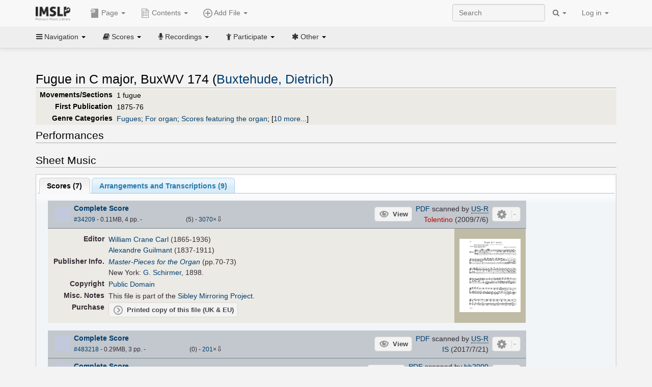

--- FILE ---
content_type: text/html; charset=UTF-8
request_url: https://imslp.org/wiki/Fugue_in_C_major,_BuxWV_174_(Buxtehude,_Dietrich)
body_size: 24555
content:
<!DOCTYPE html>
<html lang="en" dir="ltr" class="client-nojs">
<head>
<title>Fugue in C major, BuxWV 174 (Buxtehude, Dietrich) - IMSLP</title>
<meta charset="UTF-8" />
<meta name="generator" content="MediaWiki 1.18.1" />
<meta http-equiv="X-UA-Compatible" content="IE=edge" />
<meta name="viewport" content="width=device-width, initial-scale=1, maximum-scale=1" />
<link rel="apple-touch-icon" sizes="180x180" href="/apple-touch-icon.png" />
<link rel="icon" sizes="192x192" href="/android-touch-icon.png" />
<link rel="shortcut icon" href="/favicon.ico" />
<link rel="search" type="application/opensearchdescription+xml" href="/opensearch_desc.php" title="IMSLP (en)" />
<link rel="EditURI" type="application/rsd+xml" href="//imslp.org/api.php?action=rsd" />
<link rel="copyright" href="http://creativecommons.org/licenses/by-sa/4.0/" />
<link rel="alternate" type="application/atom+xml" title="IMSLP Atom feed" href="/index.php?title=Special:RecentChanges&amp;feed=atom" />
<link rel="stylesheet" href="/load.php?debug=false&amp;lang=en&amp;modules=ext.wikiForum%7Cmediawiki.legacy.commonPrint%2Cshared%7Cskins.bootstrapmediawiki&amp;only=styles&amp;skin=bootstrap-mediawiki&amp;*" />
<link rel="stylesheet" href="/skins/bootstrap-mediawiki/font-awesome/css/font-awesome.min.css" />
<link rel="stylesheet" href="/extensions/Slick/slick.css" />
<link rel="stylesheet" href="/extensions/Slick/slick-theme.css" />
<link rel="stylesheet" href="/extensions/common/jscss/flexigrid.css?22.0" />
<link rel="stylesheet" href="/extensions/common/jscss/IMSLPMisc.css?22.0" />
<link rel="stylesheet" href="/skins/bootstrap-mediawiki/submenu/css/bootstrap-submenu.min.css?303" /><meta name="ResourceLoaderDynamicStyles" content="" />
<link rel="stylesheet" href="/load.php?debug=false&amp;lang=en&amp;modules=site&amp;only=styles&amp;skin=bootstrap-mediawiki&amp;*" />
<style>a:lang(ar),a:lang(ckb),a:lang(fa),a:lang(kk-arab),a:lang(mzn),a:lang(ps),a:lang(ur){text-decoration:none}a.new,#quickbar a.new{color:#ba0000}

/* cache key: imslp_wiki:resourceloader:filter:minify-css:4:c88e2bcd56513749bec09a7e29cb3ffa */</style>
<script src="/load.php?debug=false&amp;lang=en&amp;modules=startup&amp;only=scripts&amp;skin=bootstrap-mediawiki&amp;*"></script>
<script>if(window.mw){
	mw.config.set({"wgCanonicalNamespace": "", "wgCanonicalSpecialPageName": false, "wgNamespaceNumber": 0, "wgPageName": "Fugue_in_C_major,_BuxWV_174_(Buxtehude,_Dietrich)", "wgTitle": "Fugue in C major, BuxWV 174 (Buxtehude, Dietrich)", "wgCurRevisionId": 3886915, "wgArticleId": 674939, "wgIsArticle": true, "wgAction": "view", "wgUserName": null, "wgUserGroups": ["*"], "wgCategories": ["Carl, William Crane/Editor", "Guilmant, Alexandre/Editor", "Sibley Mirroring Project", "Spitta, Philipp/Editor", "Seiffert, Max/Editor", "Scores published by Breitkopf und Härtel", "Scores published by Dover Publications", "Scores with links to Amazon", "Tournemire, Charles/Editor", "Scores published by Maurice Senart", "Hedar, Josef/Editor", "Scores published by Hansen", "Urtext", "Beckmann, Klaus/Editor", "Miller, Toby/Arranger", "Scores", "Buxtehude, Dietrich", "Baroque style", "Baroque", "Fugues", "For organ", "Scores featuring the organ", "For 1 player", "For 3 clarinets, bass clarinet (arr)", "For 4 players (arr)", "Scores featuring the clarinet (arr)", "Scores featuring the bass clarinet (arr)", "For flute, oboe, bassoon, horn (arr)", "Scores featuring the flute (arr)", "Scores featuring the oboe (arr)", "Scores featuring the bassoon (arr)", "Scores featuring the horn (arr)", "Pages with arrangements", "Works first published in 1875", "Works first published in the 19th century", "Pages with commercial recordings", "Pages with commercial recordings (Naxos collection)", "Pages with commercial recordings (BnF collection)", "C major"], "wgBreakFrames": false, "wgRestrictionEdit": [], "wgRestrictionMove": [], "wgVectorEnabledModules": {"collapsiblenav": true, "collapsibletabs": true, "editwarning": false, "expandablesearch": false, "footercleanup": false, "sectioneditlinks": false, "simplesearch": true, "experiments": true}, "wgWikiEditorEnabledModules": {"toolbar": true, "dialogs": true, "hidesig": true, "templateEditor": false, "templates": false, "preview": false, "previewDialog": false, "publish": false, "toc": false}, "userIsMember": false});
}
</script><script>if(window.mw){
	mw.loader.load(["mediawiki.page.startup"]);
}
</script>

<script async src='https://www.googletagmanager.com/gtag/js?id=G-4QW4VCTZ4E'></script>
<script>
	window.dataLayer = window.dataLayer || [];
	function gtag(){dataLayer.push(arguments);}
	gtag('js', new Date());
	gtag('config', 'G-4QW4VCTZ4E');
</script>
<script type="text/javascript">
    (function(c,l,a,r,i,t,y){
        c[a]=c[a]||function(){(c[a].q=c[a].q||[]).push(arguments)};
        t=l.createElement(r);t.async=1;t.src="https://www.clarity.ms/tag/"+i;
        y=l.getElementsByTagName(r)[0];y.parentNode.insertBefore(t,y);
    })(window, document, "clarity", "script", "i36pgsjwfo");
</script></head>
<body class="mediawiki ltr sitedir-ltr ns-0 ns-subject page-Fugue_in_C_major_BuxWV_174_Buxtehude_Dietrich action-view skin-bootstrap-mediawiki">
<script>if(typeof IMSLPMsg=='undefined')IMSLPMsg={};$.extend(IMSLPMsg,{"js-a1":"e-mail address","js-a2":"or","js-a3":"existing IMSLP account name","js-a4":"15","js-b":"e-mail address (required)","js-b1":"E-mail Address","js-c":"IMSLP account name (optional)","js-c1":"IMSLP Account Name","js-d":"Purchase","js-e":"`1 Year`7 `2 Months: $`3.`4 per month, $`5.`6 total.","js-f":"composer category name","js-g":"Please select a composer.","js-h":"Composer category does not exist.","js-i":"Unable to get composer birth year.","js-j":"Composer must have been born more than 10 years ago.","js-k":"Composer: `1, Born: `2, Subscription Period: `3 Years, $`4.`5 total.","js-l":"Invalid e-mail address.","js-m":"No e-mail address provided.","js-n":"No e-mail address or user name provided.","js-o":"This is a `1gift subscription`2.","js-p":"Number of gift subscriptions:","js-q":"Invalid number of gift certificates.","js-r":"Your download will continue in `1 seconds...","js-s":"Click here to continue your download.","js-t":"This user is already a member.  Do you want to continue and add to the membership period?","js-u":"Internal server error.","js-v":"No composer selected.","js-w":"become a member","usegift":"1","pplc":"","unlocknav":"Unlock toolbars","locknav":"Lock toolbars","creditcard":"Credit card","paypal":"PayPal","membdesc":"Membership ($22 per year)","subscribe":"Subscribe","top10below":"Top 10 results below","naxosmoreres":"more results","chgkeyw":"change","naxossearchkey":"Search key:","newfile":"This is a newly submitted file that is available to members only.","memblogin":"<b>Are you a member?  Please <a href=\"\/index.php?title=Special:Userlogin&returnto=`1\">sign in<\/a> to avoid the waiting period.<\/b>","removead":"remove ad","addsheetmusic":"Add Sheet Music","yourownarrangement":"Your Own Arrangement","yourowncomposition":"Your Own Composition","yourownedition":"Your Own Edition","recording":"Recording","addfile":"Add File","addwork":"Add Work","membershipstatus":"Membership status","purchasemembership":"Purchase membership","searchimslpsite":"Search IMSLP site","searchbyimslpindex":"Search by IMSLP index","searchnaxosmusiclibrary":"Search Naxos Music Library","js-cont":"cont.","js-noprevious":"no previous","js-previous":"previous `1","js-nonext":"no next","js-next":"next `1","js-fcs":"Search category...","addscan":"Add Scan","addmanuscript":"Add Manuscript","newcomposition":"New Composition","newarrangement":"New Arrangement","newedition":"New Edition","updatecard":"Update Credit Card","confirmremovecc":"Please confirm credit card removal, all renewing subscriptions will be automatically cancelled.","alipay":"Alipay","dontexpandfileentries":"Don't expand file entries","expandfileentries":"Expand file entries","js-t1":"This user already has a renewing subscription, another subscription cannot be purchased.","js-recur-monthly":"Monthly subscription: $2.99\/mo","js-recur-yearly":"Yearly subscription: $22.00\/yr ($1.83\/mo)","js-pay-bancontact":"Bancontact","js-pay-eps":"eps","js-pay-giropay":"giropay","js-pay-ideal":"iDEAL","js-pay-p24":"Przelewy24","js-pay-sofort":"SOFORT","js-pay-wechat":"WeChat Pay","js-paymentrequiresname":"Please enter your full name to use this payment method:","js-sofortcountry":"Bank account location","js-sofortselecttext":"Select a country","js-paymenttypeyearlyonly":"Only credit cards and Paypal are accepted for a monthly subscription.","membdesc-norecur":"Membership ($`1)","membdesc-monthly":"Membership ($2.99 per month)","app-title":"IMSLP","app-price":"FREE","app-button":"VIEW","app-apple":"On the App Store","app-google":"In Google Play","app-amazon":"On Amazon Appstore","js-promo-year":"1 year","js-promo-years":"`1 years","js-promo-month":"1 month","js-promo-months":"`1 months","js-promo-ptnrbuyamt":"`1 (current balance: `2)","js-promo-codetooshort":"Promo code too short.","js-promo-email":"E-mail","js-promo-customer-email":"Customer e-mail","js-promo-email-required":"E-mail is required.","js-membership-monthly":"Monthly membership: $`1 per month","js-membership-yearly":"Yearly membership: $`1 per year","stripe-membdesc":"Membership ($`1 per year)"});</script><script>IMSLPTOCMsg="Contents";</script>		<div id="adngin-video-0" style="height:0"></div>
		<script src="/skins/bootstrap-mediawiki/submenu/js/bootstrap-submenu.min.js"></script>
		<div class="navbar navbar-default navbar-fixed-top " id="bs-top-navbar" role="navigation">
				<div class="container">
					<!-- .btn-navbar is used as the toggle for collapsed navbar content -->
					<div class="navbar-header">
						<button class="navbar-toggle collapsed" data-toggle="collapse" data-target=".navbar-collapse">
							<span class="sr-only">Toggle navigation</span>
							<span class="icon-bar"></span>
							<span class="icon-bar"></span>
							<span class="icon-bar"></span>
						</button>
														<select id="subnav-select">
								<option selected disabled hidden>Navigation</option><optgroup label=" Navigation"><option value='/wiki/Main_Page'><i class="fa fa-home"></i> Main Page</option><option value='/wiki/Special:RecentChanges'><i class="fa fa-edit"></i> Recent changes</option><option value='/wiki/Special:Random'><i class="fa fa-random"></i> Random page</option></optgroup><optgroup label=" Scores"><option value='/wiki/IMSLP:Difficulty'><i class="fa fa-star"></i> Instrument difficulty</option><option value='/wiki/Category:Composers'><i class="fa fa-pencil"></i> Composers</option><option value='/wiki/Category:People'><i class="fa fa-users"></i> All people</option><option value='/wiki/Category:People_by_nationality'><i class="fa fa-globe"></i> Nationality</option><option value='/wiki/Browse_people_by_time_period'><i class="fa fa-calendar"></i> Time period</option><option value='/wiki/IMSLP:View_Genres'><i class="fa fa-list-ul"></i> Instrumentation/Genre</option><option value='/wiki/Category:Scores_by_publisher'><i class="fa fa-files-o"></i> Publishers</option><option value='/wiki/Category:Works_with_Braille_scores'><i class="fa fa-braille"></i> Braille scores</option></optgroup><optgroup label=" Recordings"><option value='https://imslp.org/index.php?title=Category:People_with_recordings&amp;memberitst=Recordings'><i class="fa fa-pencil"></i> Composers</option><option value='/wiki/Category:Performers'><i class="fa fa-users"></i> Performer name</option><option value='/wiki/Category:Pages_with_commercial_recordings'><i class="fa fa-headphones"></i> Commercial recordings</option></optgroup><optgroup label=" Participate"><option value='/wiki/IMSLP:Contributor_Portal'>Contributor portal</option><option value='' disabled='disabled' class='unclickable'>----</option>
<option value='https://imslp.org/index.php?title=Special:WikiForumNext/recent-discussions//1/4'>Recent discussions</option><option value='https://imslpforums.org'>Forums</option><option value='/wiki/IMSLP:IRC_Access'>Live Chat (IRC)</option><option value='' disabled='disabled' class='unclickable'>----</option>
<option value='/wiki/IMSLP:FAQ'>FAQ</option><option value='/wiki/Help:Contents'>Help</option></optgroup><optgroup label=" Other"><option value='https://imslp.org/index.php?title=Category:Pages_with_parts_for_purchase&amp;simplesubcat=1&amp;launchtab=parts'>Purchase from IMSLP</option><option value='/wiki/IMSLP:Subscriptions'>Purchase membership</option><option value='https://www.paypal.com/cgi-bin/webscr?cmd=_donations&amp;business=payments@imslp.org&amp;item_name=IMSLP+%2F+Petrucci+Music+Library&amp;no_shipping=0&amp;no_note=1&amp;tax=0&amp;currency_code=USD&amp;lc=US&amp;bn=PP-DonationsBF&amp;charset=UTF-8&amp;notify_url=http%3A%2F%2Fimslp.org%2Fimslpscripts%2Fshop%2FPPDonationsIPN.ISCR.php'>Donate</option><option value='/wiki/IMSLP:Site_support'>Supporting IMSLP</option><option value='/wiki/IMSLP:Sponsored_Composers'>Sponsored people</option><option value='' disabled='disabled' class='unclickable'>----</option>
<option value='/wiki/IMSLP:Jobs'>Jobs</option><option value='/wiki/IMSLP:About'>About</option><option value='' disabled='disabled' class='unclickable'>----</option>
<option value='/wiki/IMSLP:Select_Language'>Select language</option><option value='/wiki/Special:Upload'>Upload picture</option><option value='/wiki/IMSLP:Sitemap'>Sitemap</option><option value='/wiki/IMSLP:Privacy_policy'>Privacy policy</option><option value='/wiki/IMSLP:General_disclaimer'>Disclaimers</option></optgroup>								</select>
														<a class="navbar-brand" href="/wiki/Main_Page" title="IMSLP"><img src='/imslp.png' alt='Logo'/></a>
					</div>

					<div class="collapse navbar-collapse" id="bs-mobile-nav">					<ul class="nav navbar-nav" id="page-dropdown"><li class="dropdown"><a class="dropdown-toggle nddm" data-toggle="dropdown"><span class="icon icon11"></span> Page <b class="caret"></b></a><ul class="dropdown-menu "><li ><a href="/wiki/Fugue_in_C_major,_BuxWV_174_(Buxtehude,_Dietrich)" class='nddm selected'><i class="fa fa-file"></i> Page</a><li ><a href="/index.php?title=Special:WikiForum&amp;forum=1&amp;page_assoc=Fugue+in+C+major%2C+BuxWV+174+%28Buxtehude%2C+Dietrich%29" class='nddm '><i class="fa fa-comment"></i> Discuss this piece (0)</a><li ><a href="https://imslpforums.org/viewforum.php?f=37" class='nddm '><i class="fa fa-bug"></i> Report issue</a><li ><a href="/index.php?title=Fugue_in_C_major,_BuxWV_174_(Buxtehude,_Dietrich)&amp;action=edit" class='nddm '><i class="fa fa-file-code-o"></i> View source</a><li ><a href="/index.php?title=Fugue_in_C_major,_BuxWV_174_(Buxtehude,_Dietrich)&amp;action=history" class='nddm '><i class="fa fa-clock-o"></i> History</a><li class='divider'></li>
<li ><a href="/wiki/Special:WhatLinksHere/Fugue_in_C_major,_BuxWV_174_(Buxtehude,_Dietrich)" class='nddm '><i class="fa fa-link"></i> What links here</a><li ><a href="/wiki/Special:RecentChangesLinked/Fugue_in_C_major,_BuxWV_174_(Buxtehude,_Dietrich)" class='nddm '><i class="fa fa-arrows-h"></i> Related changes</a><li ><a href="/index.php?title=Fugue_in_C_major,_BuxWV_174_(Buxtehude,_Dietrich)&amp;printable=yes" class='nddm '><i class="fa fa-print"></i> Printable version</a><li ><a href="/index.php?title=Fugue_in_C_major,_BuxWV_174_(Buxtehude,_Dietrich)&amp;oldid=3886915" class='nddm '><i class="fa fa-anchor"></i> Permanent link</a></ul></li></ul><ul class="nav navbar-nav"><li class="dropdown"><a class="dropdown-toggle nddm" data-toggle="dropdown" data-submenu><span class="icon icon3"></span> Add File <b class="caret"></b></a><ul class="dropdown-menu "><li class="dropdown-submenu"><a class="nddm"><span class="icon icon135"></span> Add Scan</b></a><ul class="dropdown-menu "><span id='wpdd_addscan'></span></ul></li><li class="dropdown-submenu"><a class="nddm"><span class="icon icon145"></span> Add Manuscript</b></a><ul class="dropdown-menu "><span id='wpdd_addmanu'></span></ul></li><li class="dropdown-submenu"><a class="nddm"><span class="icon icon144"></span> New Composition</b></a><ul class="dropdown-menu "><span id='wpdd_addnewcomp'></span></ul></li><li class="dropdown-submenu"><a class="nddm"><span class="icon icon155"></span> New Arrangement</b></a><ul class="dropdown-menu "><span id='wpdd_addnewarr'></span></ul></li><li class="dropdown-submenu"><a class="nddm"><span class="icon icon164"></span> New Edition</b></a><ul class="dropdown-menu "><span id='wpdd_addnewed'></span></ul></li><li class="dropdown-submenu"><a class="nddm"><span class="icon icon129"></span> Recording</b></a><ul class="dropdown-menu "><span id='wpdd_addrec'></span></ul></li></ul></li>						</ul>					<ul class="nav navbar-nav navbar-right" id="logindd">
						<li class="dropdown"><a class="dropdown-toggle nddm" data-toggle="dropdown">Log in <b class="caret"></b></a><ul class="dropdown-menu "><li ><a href="/index.php?title=Special:UserLogin&amp;returnto=Fugue%20in%20C%20major%2C%20BuxWV%20174%20%28Buxtehude%2C%20Dietrich%29" class='nddm '><i class="fa fa-sign-in"></i> Log in</a><li ><a onclick='return false;' class='nddm navbarlockitem'>navbarlockitem</a><li ><a onclick='return false;' class='nddm navbarexpfileent'>navbarexpfileent</a></ul></li>					</ul><ul class="nav navbar-nav navbar-right"><li class="dropdown"><a class="dropdown-toggle nddm" data-toggle="dropdown"><i class="fa fa-search" id="imslp-search-icon"></i> <b class="caret"></b></a><ul class="dropdown-menu nopullup"><li ><a onclick='return changeSearch(1);' class='nddm '><i class="fa fa-search"></i> Search IMSLP site</a><li ><a onclick='return changeSearch(2);' class='nddm '><i class="fa fa-hashtag"></i> Search by IMSLP index</a></ul></li>					</ul><form class="navbar-search navbar-form navbar-right" onsubmit="return doSearch();">
						<div>
							<input class="form-control" placeholder="Search" title="Search [ctrl-option-f]" accesskey="f" id="searchInput" autocomplete="off">
						</div>
					</form>
					</div>
				</div>
		</div><!-- topbar -->
					<div class="subnav subnav-fixed" id="bs-top-subnav">
				<div class="container">
					<ul class="nav nav-pills">
					<li class="dropdown"><a class="dropdown-toggle nddm" data-toggle="dropdown"><i class="fa fa-bars"></i> Navigation <b class="caret"></b></a><ul class="dropdown-menu "><li ><a href="/wiki/Main_Page" class='nddm '><i class="fa fa-home"></i> Main Page</a><li ><a href="/wiki/Special:RecentChanges" class='nddm '><i class="fa fa-edit"></i> Recent changes</a><li ><a href="/wiki/Special:Random" class='nddm '><i class="fa fa-random"></i> Random page</a></ul></li><li class="dropdown"><a class="dropdown-toggle nddm" data-toggle="dropdown"><i class="fa fa-book"></i> Scores <b class="caret"></b></a><ul class="dropdown-menu "><li ><a href="/wiki/IMSLP:Difficulty" class='nddm '><i class="fa fa-star"></i> Instrument difficulty</a><li ><a href="/wiki/Category:Composers" class='nddm '><i class="fa fa-pencil"></i> Composers</a><li ><a href="/wiki/Category:People" class='nddm '><i class="fa fa-users"></i> All people</a><li ><a href="/wiki/Category:People_by_nationality" class='nddm '><i class="fa fa-globe"></i> Nationality</a><li ><a href="/wiki/Browse_people_by_time_period" class='nddm '><i class="fa fa-calendar"></i> Time period</a><li ><a href="/wiki/IMSLP:View_Genres" class='nddm '><i class="fa fa-list-ul"></i> Instrumentation/Genre</a><li ><a href="/wiki/Category:Scores_by_publisher" class='nddm '><i class="fa fa-files-o"></i> Publishers</a><li ><a href="/wiki/Category:Works_with_Braille_scores" class='nddm '><i class="fa fa-braille"></i> Braille scores</a></ul></li><li class="dropdown"><a class="dropdown-toggle nddm" data-toggle="dropdown"><i class="fa fa-microphone"></i> Recordings <b class="caret"></b></a><ul class="dropdown-menu "><li ><a href="https://imslp.org/index.php?title=Category:People_with_recordings&amp;memberitst=Recordings" class='nddm '><i class="fa fa-pencil"></i> Composers</a><li ><a href="/wiki/Category:Performers" class='nddm '><i class="fa fa-users"></i> Performer name</a><li ><a href="/wiki/Category:Pages_with_commercial_recordings" class='nddm '><i class="fa fa-headphones"></i> Commercial recordings</a></ul></li><li class="dropdown"><a class="dropdown-toggle nddm" data-toggle="dropdown"><i class="fa fa-child"></i> Participate <b class="caret"></b></a><ul class="dropdown-menu "><li ><a href="/wiki/IMSLP:Contributor_Portal" class='nddm '>Contributor portal</a><li class='divider'></li>
<li ><a href="https://imslp.org/index.php?title=Special:WikiForumNext/recent-discussions//1/4" class='nddm '>Recent discussions</a><li ><a href="https://imslpforums.org" class='nddm '>Forums</a><li ><a href="/wiki/IMSLP:IRC_Access" class='nddm '>Live Chat (IRC)</a><li class='divider'></li>
<li ><a href="/wiki/IMSLP:FAQ" class='nddm '>FAQ</a><li ><a href="/wiki/Help:Contents" class='nddm '>Help</a></ul></li><li class="dropdown"><a class="dropdown-toggle nddm" data-toggle="dropdown"><i class="fa fa-asterisk"></i> Other <b class="caret"></b></a><ul class="dropdown-menu "><li ><a href="https://imslp.org/index.php?title=Category:Pages_with_parts_for_purchase&amp;simplesubcat=1&amp;launchtab=parts" class='nddm '>Purchase from IMSLP</a><li ><a href="/wiki/IMSLP:Subscriptions" class='nddm '>Purchase membership</a><li ><a href="https://www.paypal.com/cgi-bin/webscr?cmd=_donations&amp;business=payments@imslp.org&amp;item_name=IMSLP+%2F+Petrucci+Music+Library&amp;no_shipping=0&amp;no_note=1&amp;tax=0&amp;currency_code=USD&amp;lc=US&amp;bn=PP-DonationsBF&amp;charset=UTF-8&amp;notify_url=http%3A%2F%2Fimslp.org%2Fimslpscripts%2Fshop%2FPPDonationsIPN.ISCR.php" class='nddm '>Donate</a><li ><a href="/wiki/IMSLP:Site_support" class='nddm '>Supporting IMSLP</a><li ><a href="/wiki/IMSLP:Sponsored_Composers" class='nddm '>Sponsored people</a><li class='divider'></li>
<li ><a href="/wiki/IMSLP:Jobs" class='nddm '>Jobs</a><li ><a href="/wiki/IMSLP:About" class='nddm '>About</a><li class='divider'></li>
<li ><a href="/wiki/IMSLP:Select_Language" class='nddm '>Select language</a><li ><a href="/wiki/Special:Upload" class='nddm '>Upload picture</a><li ><a href="/wiki/IMSLP:Sitemap" class='nddm '>Sitemap</a><li ><a href="/wiki/IMSLP:Privacy_policy" class='nddm '>Privacy policy</a><li ><a href="/wiki/IMSLP:General_disclaimer" class='nddm '>Disclaimers</a></ul></li>					</ul>
				</div>
			</div>
					<div id="wiki-outer-body">
			<div id="wiki-body" class="container">
				<div id="adngin-top-0"></div><br />								<span id='mw-js-message-wrapper'></span>
												
				<h1 id="firstHeading" class="firstHeading pagetitle page-header">
					Fugue in C major, BuxWV 174 (Buxtehude, Dietrich)				</h1>	

				<div class="body"><div lang="en" dir="ltr" class="mw-content-ltr"><div class="wp_header">
<table>
<table>

<tr>
<th><span class="mh555">Movements/Sections</span><span class="ms555">Mov'ts/Sec's</span>
</th>
<td>1 fugue
</td></tr>
<tr>
<th>First Publication
</th>
<td>1875-76
</td></tr>
<tr>
<th>Genre Categories<span class="addpagetag mh555"></span>
</th>
<td><span class="plainlinks"><a rel="nofollow" class="external text" href="https://imslp.org/index.php?title=Category:Fugues&amp;transclude=Template:Catintro">Fugues</a></span>; <span class="plainlinks"><a rel="nofollow" class="external text" href="https://imslp.org/index.php?title=Category:For_organ&amp;transclude=Template:Catintro">For organ</a></span>; <span class="plainlinks"><a rel="nofollow" class="external text" href="https://imslp.org/index.php?title=Category:Scores_featuring_the_organ&amp;transclude=Template:Catintro">Scores featuring the organ</a></span>; <span class="expandline" title="10 more..."><span class="plainlinks"><a rel="nofollow" class="external text" href="https://imslp.org/index.php?title=Category:For_1_player&amp;transclude=Template:Catintro">For 1 player</a></span>; <span class="plainlinks"><a rel="nofollow" class="external text" href="https://imslp.org/index.php?title=Category:For_3_clarinets%2C_bass_clarinet_%28arr%29&amp;transclude=Template:Catintro">For 3 clarinets, bass clarinet (arr)</a></span>; <span class="plainlinks"><a rel="nofollow" class="external text" href="https://imslp.org/index.php?title=Category:For_4_players_%28arr%29&amp;transclude=Template:Catintro">For 4 players (arr)</a></span>; <span class="plainlinks"><a rel="nofollow" class="external text" href="https://imslp.org/index.php?title=Category:Scores_featuring_the_clarinet_%28arr%29&amp;transclude=Template:Catintro">Scores featuring the clarinet (arr)</a></span>; <span class="plainlinks"><a rel="nofollow" class="external text" href="https://imslp.org/index.php?title=Category:Scores_featuring_the_bass_clarinet_%28arr%29&amp;transclude=Template:Catintro">Scores featuring the bass clarinet (arr)</a></span>; <span class="plainlinks"><a rel="nofollow" class="external text" href="https://imslp.org/index.php?title=Category:For_flute%2C_oboe%2C_bassoon%2C_horn_%28arr%29&amp;transclude=Template:Catintro">For flute, oboe, bassoon, horn (arr)</a></span>; <span class="plainlinks"><a rel="nofollow" class="external text" href="https://imslp.org/index.php?title=Category:Scores_featuring_the_flute_%28arr%29&amp;transclude=Template:Catintro">Scores featuring the flute (arr)</a></span>; <span class="plainlinks"><a rel="nofollow" class="external text" href="https://imslp.org/index.php?title=Category:Scores_featuring_the_oboe_%28arr%29&amp;transclude=Template:Catintro">Scores featuring the oboe (arr)</a></span>; <span class="plainlinks"><a rel="nofollow" class="external text" href="https://imslp.org/index.php?title=Category:Scores_featuring_the_bassoon_%28arr%29&amp;transclude=Template:Catintro">Scores featuring the bassoon (arr)</a></span>; <span class="plainlinks"><a rel="nofollow" class="external text" href="https://imslp.org/index.php?title=Category:Scores_featuring_the_horn_%28arr%29&amp;transclude=Template:Catintro">Scores featuring the horn (arr)</a></span></span>
</td></tr></table>
<tr><td></td></tr></table><div style="display:none"><script>JGINITadjhead={"type":1,"worktitle":"Fugue in C major, BuxWV 174","composer":"Buxtehude, Dietrich","comphref":"\/wiki\/Category:Buxtehude,_Dietrich"};JGINITsearchbars={};JGWPPBdefault={"cd":false,"score":false,"amarec":"fugue in c major","itunes":"fugue in c major","composer":"buxtehude","scorekeywords":"fugue in c major","pelink":false,"scoreopts":[],"isbn":false};JGBSPartsnum=0;JGBSAccompnum=0;JGCommRec=[{"aid":72468,"tit":"BRITANNIC ORGAN (THE), Vol. 4","img":"https:\/\/cdn.imslp.org\/naxoscache.php?pool=hires&file=OC843.jpg","art":"Joseph Bonnet (organ)","trs":[{"dsc":"Fugue in C Major, BuxWV 174 (Welte-Philharmonie organ roll recording)","dur":159,"url":"gW5pWBXsIsQnozT87\/d5BFGI+6l2iZnYNp2tymApqnvs67MCZk5OomUZE53N7z0\/XsiZfd+voPg0Ch7Swuo0nQ=="}],"smi":"https:\/\/cdn.imslp.org\/naxoscache.php?pool=others&file=OC843.gif","bkl":"https:\/\/stor.imslp.org\/naxos\/booklets\/booklet-OC843.pdf"},{"aid":70316,"tit":"Organ Recital: Martin, Gayle - BACH, J.S. \/ BUXTEHUDE, D. (Comparing Notes - Partners in Time, Part I)","img":"https:\/\/cdn.imslp.org\/naxoscache.php?pool=hires&file=LM207.jpg","art":"Gayle Martin (organ)","trs":[{"dsc":"Fugue in C Major, BuxWV 174","dur":232,"url":"gW5pWBXsIsQnozT87\/d5BFGI+6l2iZnYNp2tymApqnuMqZlWmSZvP6L0GBiaaF70MA7XF52rfvWjDoKA6eGKRg=="}],"smi":"https:\/\/cdn.imslp.org\/naxoscache.php?pool=others&file=LM207.gif","bkl":"https:\/\/stor.imslp.org\/naxos\/booklets\/booklet-LM207.pdf"},{"aid":66533,"tit":"Organ Music - BACH, J.S. \/ GHERARDESCHI, G. \/ BUXTEHUDE, D. \/ LEFEBURE-WELY, L. \/ DURUFLE, M. \/ MESSIAEN, O. \/ SOWERBY, L. \/ ROREM, N.","img":"https:\/\/cdn.imslp.org\/naxoscache.php?pool=hires&file=DE3503.jpg","art":"Robert Noehren (organ)","trs":[{"dsc":"Fugue in C Major, BuxWV 174","dur":180,"url":"gW5pWBXsIsQnozT87\/d5BFGI+6l2iZnYNp2tymApqnul3QncnJStMs589jL1MiYk2bNnKazD9O13ZuKF6wk7Gw=="}],"smi":"https:\/\/cdn.imslp.org\/naxoscache.php?pool=others&file=DE3503.gif"},{"aid":66155,"tit":"BUXTEHUDE, D.: Organ Music (Noehren)","img":"https:\/\/cdn.imslp.org\/naxoscache.php?pool=hires&file=DE3023.jpg","art":"Robert Noehren (organ)","trs":[{"dsc":"Fugue in C Major, BuxWV 174","dur":180,"url":"gW5pWBXsIsQnozT87\/d5BFGI+6l2iZnYNp2tymApqnsLOjOJhVbgo4mNX\/+fmbgJhLuggiZOAsAuaPSKkFkYOw=="}],"smi":"https:\/\/cdn.imslp.org\/naxoscache.php?pool=others&file=DE3023.gif"},{"aid":66112,"tit":"BAROQUE! - A Collection of Baroque Gems from the Delos Catalog","img":"https:\/\/cdn.imslp.org\/naxoscache.php?pool=hires&file=DE1500.jpg","art":"Robert Noehorn (organ)","trs":[{"dsc":"Fugue in C Major, BuxWV 174","dur":182,"url":"gW5pWBXsIsQnozT87\/d5BFGI+6l2iZnYNp2tymApqnuR\/cgmQqvrz5FTCbXrlDbmqAF1z+3qbvRHm1RCy\/LFTg=="}],"smi":"https:\/\/cdn.imslp.org\/naxoscache.php?pool=others&file=DE1500.gif"},{"aid":65967,"tit":"BUXTEHUDE, D.: Organ Music (Hamilton)","img":"https:\/\/cdn.imslp.org\/naxoscache.php?pool=hires&file=DDA25041.jpg","art":"David Hamilton (organ)","trs":[{"dsc":"Fugue in C Major, BuxWV 174","dur":187,"url":"gW5pWBXsIsQnozT87\/d5BFGI+6l2iZnYNp2tymApqntAYZoj6wrwIPZCnZnw8BR1AF1TRNdBbJysKwtEDqRoJg=="}],"smi":"https:\/\/cdn.imslp.org\/naxoscache.php?pool=others&file=DDA25041.gif","bkl":"https:\/\/stor.imslp.org\/naxos\/backcovers\/1r.pdf"},{"aid":65397,"tit":"BUXTEHUDE, D.: Organ Music (Complete), Vol. 3 (Bonnerup)","img":"https:\/\/cdn.imslp.org\/naxoscache.php?pool=hires&file=DACOCD383.jpg","art":"Inge Bonnerup (organ)","trs":[{"dsc":"Fugue in C Major, BuxWV 174","dur":196,"url":"gW5pWBXsIsQnozT87\/d5BFGI+6l2iZnYNp2tymApqnsNzvbfX4J5FusaoQYCj7DT0KRHsVyUyI\/+uu7B0064nQ=="}],"smi":"https:\/\/cdn.imslp.org\/naxoscache.php?pool=others&file=DACOCD383.gif","bkl":"https:\/\/stor.imslp.org\/naxos\/booklets\/booklet-DACOCD383.pdf"},{"aid":60796,"tit":"Organ Recital: Koopman, Ton \u2013 KERLL, J.K. \/ PAUMANN, K. \/ SCHLICK, A. \/ BUCHNER, H. \/ KOTTER, H. \/ HASSLER, H.L. \/ ERBACH, C. \/ SCHEIDEMANN, H.","img":"https:\/\/cdn.imslp.org\/naxoscache.php?pool=hires&file=C10228.jpg","art":"Ton Koopman (organ)","trs":[{"dsc":"Fugue in C Major, BuxWV 174","dur":217,"url":"gW5pWBXsIsQnozT87\/d5BFGI+6l2iZnYNp2tymApqnv07BqnMAX7iOb6aBpuBihtE3Cr+An\/sBM+BRZE9\/WMSQ=="}],"smi":"https:\/\/cdn.imslp.org\/naxoscache.php?pool=others&file=C10228.gif"},{"aid":58024,"tit":"BUXTEHUDE, D.: Organ Music (Complete) (S. Stella)","img":"https:\/\/cdn.imslp.org\/naxoscache.php?pool=hires&file=BC94422.jpg","art":"Simone Stella (organ)","trs":[{"dsc":"Fugue in C Major, BuxWV 174","dur":177,"url":"gW5pWBXsIsQnozT87\/d5BFGI+6l2iZnYNp2tymApqntLQ7d+N3FpSr9a66fd+ENFUAanJS5nFel1yHuLOqhM0g=="}],"smi":"https:\/\/cdn.imslp.org\/naxoscache.php?pool=others&file=BC94422.gif","bkl":"https:\/\/stor.imslp.org\/naxos\/booklets\/booklet-BC94422.pdf"},{"aid":53281,"tit":"BUXTEHUDE, D.: Harpsichord Music, Vol.  2 (Mortensen)","img":"https:\/\/cdn.imslp.org\/naxoscache.php?pool=hires&file=8.570580.jpg","art":"Lars Ulrik Mortensen (harpsichord)","trs":[{"dsc":"Fugue in C Major, BuxWV 174","dur":172,"url":"gW5pWBXsIsQnozT87\/d5BFGI+6l2iZnYNp2tymApqnvLgg86TxqqMA9D4k4Yngmjg3xbdW4UJPskC6VQmW\/8mQ=="}],"smi":"https:\/\/cdn.imslp.org\/naxoscache.php?pool=others&file=8.570580.gif","bkl":"https:\/\/stor.imslp.org\/naxos\/booklets\/booklet-8.570580.pdf"},{"aid":51475,"tit":"BUXTEHUDE: Organ Music, Vol. 2","img":"https:\/\/cdn.imslp.org\/naxoscache.php?pool=hires&file=8.555775.jpg","art":"Julia Brown (organ)","trs":[{"dsc":"Fugue in C Major, BuxWV 174","dur":213,"url":"gW5pWBXsIsQnozT87\/d5BFGI+6l2iZnYNp2tymApqntt20bzP7w0z18Lo7sO1\/TDjPhKT2V6n6HfBxvvS4fdyg=="}],"smi":"https:\/\/cdn.imslp.org\/naxoscache.php?pool=others&file=8.555775.gif","bkl":"https:\/\/stor.imslp.org\/naxos\/booklets\/booklet-8.555775.pdf"},{"aid":48962,"tit":"BUXTEHUDE: Harpsichord Music, Vol.  2","img":"https:\/\/cdn.imslp.org\/naxoscache.php?pool=hires&file=8.224117.jpg","art":"Lars Ulrik Mortensen (harpsichord)","trs":[{"dsc":"Fugue in C Major, BuxWV 174","dur":170,"url":"gW5pWBXsIsQnozT87\/d5BFGI+6l2iZnYNp2tymApqnsYKf5oixXpM6PDCAjqUXykL45CcYqi+ilMCaFVi05bnw=="}],"smi":"https:\/\/cdn.imslp.org\/naxoscache.php?pool=others&file=8.224117.gif"},{"aid":47498,"tit":"BUXTEHUDE, D.: Organ Works (Complete), Vol. 6 (Bryndorf)","img":"https:\/\/cdn.imslp.org\/naxoscache.php?pool=hires&file=6.220530.jpg","art":"Bine Katrine Bryndorf (organ)","trs":[{"dsc":"Fugue in C Major, BuxWV 174","dur":180,"url":"gW5pWBXsIsQnozT87\/d5BFGI+6l2iZnYNp2tymApqnve+E64d6x7\/X5amK57lEZRCPd8uUsZ8P7+1W21EHcGQg=="}],"smi":"https:\/\/cdn.imslp.org\/naxoscache.php?pool=others&file=6.220530.gif"},{"aid":40004,"tit":"Bach & Buxtehude: Pi\u00e8ces pour orgue (Aux grandes orgues de la cath\u00e9drale de Soissons)","img":"http:\/\/petruccimusiclibrary.ca\/all\/12148-bpt6k8830251c\/coverimage.jpg","art":"Jean-Jacques Grunenwald (soloist)","trs":[{"dsc":"Fugue in C Major, BuxWV 174","dur":141,"url":"\/t5nIOy4wjYbGsoUY3ZgzizLZNPz6OTU1\/hbvSVgvgSlpehkXzOu+aw5bnRmvMauavKsGENDefiENIF28jQqzFcHz3JKTLOGJCYmWxa7ky8yYW6vRWgtGI6oJZyxPgnhI25xnV1CHO6cPTIAtUqFXcyGdRyUsUqdNOIz\/5PBb9olMk9SneqsqQzDntWCTWDRGaRXIZ4jngIMEmyjN777+Vtaiw8+kZmdWQRJSn+xw4BsTJuZkayFfphQ17N5eKBq6ZWLqaPZsLmm3Y2WVRjfvg=="}],"usb":1},{"aid":13746,"tit":"Buxtehude, Campion, Da Milano: Cantatas & Other Works","img":"http:\/\/petruccimusiclibrary.ca\/all\/12148-bpt6k8805084s\/coverimage.jpg","art":"Denis Vaughan","trs":[{"dsc":"Fugue for Organ in C Major, BuxWV 174","dur":230,"url":"\/t5nIOy4wjYbGsoUY3ZgzizLZNPz6OTU1\/hbvSVgvgSlpehkXzOu+aw5bnRmvMaupG0kGxEfjUrdZyk4fkX2Yc3yR9OjpMIpZ68xQtLBolq2PH3B4WHRDad7wbRvy4LyOemrS8NpCR9OUZO7\/u4oLmHNSfVUxNIXFeR0lZrwtlCFreerRgLm85fihuzVewxFOZAARngklLUM9yBm5GymkrJx9X4t1tgQ3whOdhYQRYU="}],"usb":1}];JGaskdonation=0;JGFileTools={"34209":{"010-EXPTS":{"icon":55,"label":"Extract parts","onclick":"http:\/\/partifi.org\/?imslp=34209"},"019-SIMILAR":{"icon":6,"label":"Find similar scores","onclick":"https:\/\/www.peachnote.com\/similarity.html?scoreId=IMSLP34209"},"021-UKPR":{"icon":153,"label":"Order a printed copy","onclick":"https:\/\/www.musicprinting.co.uk\/search?q=34209"},"022-PROCFILE":{"admin":true,"icon":196,"label":"Reprocess PDF (Success\/MassProc)","onclick":"\/wiki\/Special:ADT\/resetpdfproc\/34209\/0"},"023-PROCFILE":{"icon":177,"label":"Download processed PDF","onclick":"\/wiki\/Special:GM\/getprocdpdf\/34209"},"025-MANUALPROC":{"admin":true,"icon":196,"label":"Manual PDF processing","onclick":"\/wiki\/Special:GM\/redirecttopdfproc\/34209"},"025-PERMLINK":{"icon":119,"label":"File permlink","onclick":{"type":"prompt","text":"Permlink to file (copy text below)","value":"https:\/\/imslp.org\/wiki\/Special:ReverseLookup\/34209"}},"030-DISCFILE":{"icon":42,"label":"Discuss this file (0)","onclick":"\/index.php?title=Special:WikiForum&writethread=1&page_assoc=Fugue+in+C+major%2C+BuxWV+174+%28Buxtehude%2C+Dietrich%29&frmTitle=IMSLP+%2334209"},"050-EXTRACTTAG":{"admin":true,"label":"Mark extracts","onclick":"*() => IMSLPDialogs.create( 'extracttag', {\"imslpId\":34209,\"description\":\"Complete Score\"})"}},"483218":{"010-EXPTS":{"icon":55,"label":"Extract parts","onclick":"http:\/\/partifi.org\/?imslp=483218"},"015-ZIPFILE":{"icon":52,"label":"Download 2 files as ZIP file","onclick":"https:\/\/imslp.org\/wiki\/Special:ZIPFile\/483218\/483219\/5bdf"},"019-SIMILAR":{"icon":6,"label":"Find similar scores","onclick":"https:\/\/www.peachnote.com\/similarity.html?scoreId=IMSLP483218"},"022-PROCFILE":{"admin":true,"icon":196,"label":"Reprocess PDF (Success\/MassProc)","onclick":"\/wiki\/Special:ADT\/resetpdfproc\/483218\/0"},"023-PROCFILE":{"icon":177,"label":"Download processed PDF","onclick":"\/wiki\/Special:GM\/getprocdpdf\/483218"},"025-MANUALPROC":{"admin":true,"icon":196,"label":"Manual PDF processing","onclick":"\/wiki\/Special:GM\/redirecttopdfproc\/483218"},"025-PERMLINK":{"icon":119,"label":"File permlink","onclick":{"type":"prompt","text":"Permlink to file (copy text below)","value":"https:\/\/imslp.org\/wiki\/Special:ReverseLookup\/483218"}},"030-DISCFILE":{"icon":42,"label":"Discuss this file (0)","onclick":"\/index.php?title=Special:WikiForum&writethread=1&page_assoc=Fugue+in+C+major%2C+BuxWV+174+%28Buxtehude%2C+Dietrich%29&frmTitle=IMSLP+%23483218"},"050-EXTRACTTAG":{"admin":true,"label":"Mark extracts","onclick":"*() => IMSLPDialogs.create( 'extracttag', {\"imslpId\":483218,\"description\":\"Complete Score\"})"}},"483219":{"010-EXPTS":{"icon":55,"label":"Extract parts","onclick":"http:\/\/partifi.org\/?imslp=483219"},"015-ZIPFILE":{"icon":52,"label":"Download 2 files as ZIP file","onclick":"https:\/\/imslp.org\/wiki\/Special:ZIPFile\/483218\/483219\/5bdf"},"019-SIMILAR":{"icon":6,"label":"Find similar scores","onclick":"https:\/\/www.peachnote.com\/similarity.html?scoreId=IMSLP483219"},"022-PROCFILE":{"admin":true,"icon":196,"label":"Reprocess PDF (Success\/MassProc)","onclick":"\/wiki\/Special:ADT\/resetpdfproc\/483219\/0"},"023-PROCFILE":{"icon":177,"label":"Download processed PDF","onclick":"\/wiki\/Special:GM\/getprocdpdf\/483219"},"025-MANUALPROC":{"admin":true,"icon":196,"label":"Manual PDF processing","onclick":"\/wiki\/Special:GM\/redirecttopdfproc\/483219"},"025-PERMLINK":{"icon":119,"label":"File permlink","onclick":{"type":"prompt","text":"Permlink to file (copy text below)","value":"https:\/\/imslp.org\/wiki\/Special:ReverseLookup\/483219"}},"030-DISCFILE":{"icon":42,"label":"Discuss this file (0)","onclick":"\/index.php?title=Special:WikiForum&writethread=1&page_assoc=Fugue+in+C+major%2C+BuxWV+174+%28Buxtehude%2C+Dietrich%29&frmTitle=IMSLP+%23483219"},"050-EXTRACTTAG":{"admin":true,"label":"Mark extracts","onclick":"*() => IMSLPDialogs.create( 'extracttag', {\"imslpId\":483219,\"description\":\"Complete Score\"})"}},"177540":{"010-EXPTS":{"icon":55,"label":"Extract parts","onclick":"http:\/\/partifi.org\/?imslp=177540"},"019-SIMILAR":{"icon":6,"label":"Find similar scores","onclick":"https:\/\/www.peachnote.com\/similarity.html?scoreId=IMSLP177540"},"021-UKPR":{"icon":153,"label":"Order a printed copy","onclick":"https:\/\/www.musicprinting.co.uk\/search?q=177540"},"022-PROCFILE":{"admin":true,"icon":196,"label":"Reprocess PDF (Success\/MassProc)","onclick":"\/wiki\/Special:ADT\/resetpdfproc\/177540\/0"},"023-PROCFILE":{"icon":177,"label":"Download processed PDF","onclick":"\/wiki\/Special:GM\/getprocdpdf\/177540"},"025-MANUALPROC":{"admin":true,"icon":196,"label":"Manual PDF processing","onclick":"\/wiki\/Special:GM\/redirecttopdfproc\/177540"},"025-PERMLINK":{"icon":119,"label":"File permlink","onclick":{"type":"prompt","text":"Permlink to file (copy text below)","value":"https:\/\/imslp.org\/wiki\/Special:ReverseLookup\/177540"}},"030-DISCFILE":{"icon":42,"label":"Discuss this file (0)","onclick":"\/index.php?title=Special:WikiForum&writethread=1&page_assoc=Fugue+in+C+major%2C+BuxWV+174+%28Buxtehude%2C+Dietrich%29&frmTitle=IMSLP+%23177540"},"050-EXTRACTTAG":{"admin":true,"label":"Mark extracts","onclick":"*() => IMSLPDialogs.create( 'extracttag', {\"imslpId\":177540,\"description\":\"Complete Score\"})"}},"484047":{"010-EXPTS":{"icon":55,"label":"Extract parts","onclick":"http:\/\/partifi.org\/?imslp=484047"},"019-SIMILAR":{"icon":6,"label":"Find similar scores","onclick":"https:\/\/www.peachnote.com\/similarity.html?scoreId=IMSLP484047"},"021-UKPR":{"icon":153,"label":"Order a printed copy","onclick":"https:\/\/www.musicprinting.co.uk\/search?q=484047"},"022-PROCFILE":{"admin":true,"icon":196,"label":"Reprocess PDF (Success\/MassProc)","onclick":"\/wiki\/Special:ADT\/resetpdfproc\/484047\/0"},"023-PROCFILE":{"icon":177,"label":"Download processed PDF","onclick":"\/wiki\/Special:GM\/getprocdpdf\/484047"},"025-MANUALPROC":{"admin":true,"icon":196,"label":"Manual PDF processing","onclick":"\/wiki\/Special:GM\/redirecttopdfproc\/484047"},"025-PERMLINK":{"icon":119,"label":"File permlink","onclick":{"type":"prompt","text":"Permlink to file (copy text below)","value":"https:\/\/imslp.org\/wiki\/Special:ReverseLookup\/484047"}},"030-DISCFILE":{"icon":42,"label":"Discuss this file (0)","onclick":"\/index.php?title=Special:WikiForum&writethread=1&page_assoc=Fugue+in+C+major%2C+BuxWV+174+%28Buxtehude%2C+Dietrich%29&frmTitle=IMSLP+%23484047"},"050-EXTRACTTAG":{"admin":true,"label":"Mark extracts","onclick":"*() => IMSLPDialogs.create( 'extracttag', {\"imslpId\":484047,\"description\":\"Complete Score\"})"}},"484076":{"022-PROCFILE":{"admin":true,"icon":196,"label":"Reprocess PDF (Success)","onclick":"\/wiki\/Special:ADT\/resetpdfproc\/484076\/0"},"023-PROCFILE":{"icon":177,"label":"Download processed PDF","onclick":"\/wiki\/Special:GM\/getprocdpdf\/484076"},"024-PROCFILELOG":{"icon":120,"label":"PDF processing log","onclick":"\/wiki\/Special:GM\/getpdfproclog\/484076"},"025-MANUALPROC":{"admin":true,"icon":196,"label":"Manual PDF processing","onclick":"\/wiki\/Special:GM\/redirecttopdfproc\/484076"},"025-PERMLINK":{"icon":119,"label":"File permlink","onclick":{"type":"prompt","text":"Permlink to file (copy text below)","value":"https:\/\/imslp.org\/wiki\/Special:ReverseLookup\/484076"}},"030-DISCFILE":{"icon":42,"label":"Discuss this file (0)","onclick":"\/index.php?title=Special:WikiForum&writethread=1&page_assoc=Fugue+in+C+major%2C+BuxWV+174+%28Buxtehude%2C+Dietrich%29&frmTitle=IMSLP+%23484076"},"050-EXTRACTTAG":{"admin":true,"label":"Mark extracts","onclick":"*() => IMSLPDialogs.create( 'extracttag', {\"imslpId\":484076,\"description\":\"Complete Score\"})"}},"834530":{"022-PROCFILE":{"admin":true,"icon":196,"label":"Reprocess PDF (Success)","onclick":"\/wiki\/Special:ADT\/resetpdfproc\/834530\/0"},"023-PROCFILE":{"icon":177,"label":"Download processed PDF","onclick":"\/wiki\/Special:GM\/getprocdpdf\/834530"},"024-PROCFILELOG":{"icon":120,"label":"PDF processing log","onclick":"\/wiki\/Special:GM\/getpdfproclog\/834530"},"025-MANUALPROC":{"admin":true,"icon":196,"label":"Manual PDF processing","onclick":"\/wiki\/Special:GM\/redirecttopdfproc\/834530"},"025-PERMLINK":{"icon":119,"label":"File permlink","onclick":{"type":"prompt","text":"Permlink to file (copy text below)","value":"https:\/\/imslp.org\/wiki\/Special:ReverseLookup\/834530"}},"030-DISCFILE":{"icon":42,"label":"Discuss this file (0)","onclick":"\/index.php?title=Special:WikiForum&writethread=1&page_assoc=Fugue+in+C+major%2C+BuxWV+174+%28Buxtehude%2C+Dietrich%29&frmTitle=IMSLP+%23834530"},"050-EXTRACTTAG":{"admin":true,"label":"Mark extracts","onclick":"*() => IMSLPDialogs.create( 'extracttag', {\"imslpId\":834530,\"description\":\"Complete Score\"})"}},"416184":{"010-EXPTS":{"icon":55,"label":"Extract parts","onclick":"http:\/\/partifi.org\/?imslp=416184"},"015-ZIPFILE":{"icon":52,"label":"Download 9 files as ZIP file","onclick":"https:\/\/imslp.org\/wiki\/Special:ZIPFile\/416184\/416185\/416186\/416187\/416188\/416189\/416190\/416191\/416192\/3f98"},"019-SIMILAR":{"icon":6,"label":"Find similar scores","onclick":"https:\/\/www.peachnote.com\/similarity.html?scoreId=IMSLP416184"},"022-PROCFILE":{"admin":true,"icon":196,"label":"Reprocess PDF (NotInitialized)","onclick":"\/wiki\/Special:ADT\/resetpdfproc\/416184\/0"},"025-MANUALPROC":{"admin":true,"icon":196,"label":"Manual PDF processing","onclick":"\/wiki\/Special:GM\/redirecttopdfproc\/416184"},"025-PERMLINK":{"icon":119,"label":"File permlink","onclick":{"type":"prompt","text":"Permlink to file (copy text below)","value":"https:\/\/imslp.org\/wiki\/Special:ReverseLookup\/416184"}},"030-DISCFILE":{"icon":42,"label":"Discuss this file (0)","onclick":"\/index.php?title=Special:WikiForum&writethread=1&page_assoc=Fugue+in+C+major%2C+BuxWV+174+%28Buxtehude%2C+Dietrich%29&frmTitle=IMSLP+%23416184"},"050-EXTRACTTAG":{"admin":true,"label":"Mark extracts","onclick":"*() => IMSLPDialogs.create( 'extracttag', {\"imslpId\":416184,\"description\":\"Score and notes\"})"}},"416185":{"010-EXPTS":{"icon":55,"label":"Extract parts","onclick":"http:\/\/partifi.org\/?imslp=416185"},"015-ZIPFILE":{"icon":52,"label":"Download 9 files as ZIP file","onclick":"https:\/\/imslp.org\/wiki\/Special:ZIPFile\/416184\/416185\/416186\/416187\/416188\/416189\/416190\/416191\/416192\/3f98"},"019-SIMILAR":{"icon":6,"label":"Find similar scores","onclick":"https:\/\/www.peachnote.com\/similarity.html?scoreId=IMSLP416185"},"022-PROCFILE":{"admin":true,"icon":196,"label":"Reprocess PDF (NotInitialized)","onclick":"\/wiki\/Special:ADT\/resetpdfproc\/416185\/0"},"025-MANUALPROC":{"admin":true,"icon":196,"label":"Manual PDF processing","onclick":"\/wiki\/Special:GM\/redirecttopdfproc\/416185"},"025-PERMLINK":{"icon":119,"label":"File permlink","onclick":{"type":"prompt","text":"Permlink to file (copy text below)","value":"https:\/\/imslp.org\/wiki\/Special:ReverseLookup\/416185"}},"030-DISCFILE":{"icon":42,"label":"Discuss this file (0)","onclick":"\/index.php?title=Special:WikiForum&writethread=1&page_assoc=Fugue+in+C+major%2C+BuxWV+174+%28Buxtehude%2C+Dietrich%29&frmTitle=IMSLP+%23416185"},"050-EXTRACTTAG":{"admin":true,"label":"Mark extracts","onclick":"*() => IMSLPDialogs.create( 'extracttag', {\"imslpId\":416185,\"description\":\"Flute\"})"}},"416186":{"010-EXPTS":{"icon":55,"label":"Extract parts","onclick":"http:\/\/partifi.org\/?imslp=416186"},"015-ZIPFILE":{"icon":52,"label":"Download 9 files as ZIP file","onclick":"https:\/\/imslp.org\/wiki\/Special:ZIPFile\/416184\/416185\/416186\/416187\/416188\/416189\/416190\/416191\/416192\/3f98"},"019-SIMILAR":{"icon":6,"label":"Find similar scores","onclick":"https:\/\/www.peachnote.com\/similarity.html?scoreId=IMSLP416186"},"022-PROCFILE":{"admin":true,"icon":196,"label":"Reprocess PDF (NotInitialized)","onclick":"\/wiki\/Special:ADT\/resetpdfproc\/416186\/0"},"025-MANUALPROC":{"admin":true,"icon":196,"label":"Manual PDF processing","onclick":"\/wiki\/Special:GM\/redirecttopdfproc\/416186"},"025-PERMLINK":{"icon":119,"label":"File permlink","onclick":{"type":"prompt","text":"Permlink to file (copy text below)","value":"https:\/\/imslp.org\/wiki\/Special:ReverseLookup\/416186"}},"030-DISCFILE":{"icon":42,"label":"Discuss this file (0)","onclick":"\/index.php?title=Special:WikiForum&writethread=1&page_assoc=Fugue+in+C+major%2C+BuxWV+174+%28Buxtehude%2C+Dietrich%29&frmTitle=IMSLP+%23416186"},"050-EXTRACTTAG":{"admin":true,"label":"Mark extracts","onclick":"*() => IMSLPDialogs.create( 'extracttag', {\"imslpId\":416186,\"description\":\"Oboe\"})"}},"416187":{"010-EXPTS":{"icon":55,"label":"Extract parts","onclick":"http:\/\/partifi.org\/?imslp=416187"},"015-ZIPFILE":{"icon":52,"label":"Download 9 files as ZIP file","onclick":"https:\/\/imslp.org\/wiki\/Special:ZIPFile\/416184\/416185\/416186\/416187\/416188\/416189\/416190\/416191\/416192\/3f98"},"019-SIMILAR":{"icon":6,"label":"Find similar scores","onclick":"https:\/\/www.peachnote.com\/similarity.html?scoreId=IMSLP416187"},"022-PROCFILE":{"admin":true,"icon":196,"label":"Reprocess PDF (NotInitialized)","onclick":"\/wiki\/Special:ADT\/resetpdfproc\/416187\/0"},"025-MANUALPROC":{"admin":true,"icon":196,"label":"Manual PDF processing","onclick":"\/wiki\/Special:GM\/redirecttopdfproc\/416187"},"025-PERMLINK":{"icon":119,"label":"File permlink","onclick":{"type":"prompt","text":"Permlink to file (copy text below)","value":"https:\/\/imslp.org\/wiki\/Special:ReverseLookup\/416187"}},"030-DISCFILE":{"icon":42,"label":"Discuss this file (0)","onclick":"\/index.php?title=Special:WikiForum&writethread=1&page_assoc=Fugue+in+C+major%2C+BuxWV+174+%28Buxtehude%2C+Dietrich%29&frmTitle=IMSLP+%23416187"},"050-EXTRACTTAG":{"admin":true,"label":"Mark extracts","onclick":"*() => IMSLPDialogs.create( 'extracttag', {\"imslpId\":416187,\"description\":\"Horn in F\"})"}},"416188":{"010-EXPTS":{"icon":55,"label":"Extract parts","onclick":"http:\/\/partifi.org\/?imslp=416188"},"015-ZIPFILE":{"icon":52,"label":"Download 9 files as ZIP file","onclick":"https:\/\/imslp.org\/wiki\/Special:ZIPFile\/416184\/416185\/416186\/416187\/416188\/416189\/416190\/416191\/416192\/3f98"},"019-SIMILAR":{"icon":6,"label":"Find similar scores","onclick":"https:\/\/www.peachnote.com\/similarity.html?scoreId=IMSLP416188"},"022-PROCFILE":{"admin":true,"icon":196,"label":"Reprocess PDF (NotInitialized)","onclick":"\/wiki\/Special:ADT\/resetpdfproc\/416188\/0"},"025-MANUALPROC":{"admin":true,"icon":196,"label":"Manual PDF processing","onclick":"\/wiki\/Special:GM\/redirecttopdfproc\/416188"},"025-PERMLINK":{"icon":119,"label":"File permlink","onclick":{"type":"prompt","text":"Permlink to file (copy text below)","value":"https:\/\/imslp.org\/wiki\/Special:ReverseLookup\/416188"}},"030-DISCFILE":{"icon":42,"label":"Discuss this file (0)","onclick":"\/index.php?title=Special:WikiForum&writethread=1&page_assoc=Fugue+in+C+major%2C+BuxWV+174+%28Buxtehude%2C+Dietrich%29&frmTitle=IMSLP+%23416188"},"050-EXTRACTTAG":{"admin":true,"label":"Mark extracts","onclick":"*() => IMSLPDialogs.create( 'extracttag', {\"imslpId\":416188,\"description\":\"Bassoon\"})"}},"416189":{"010-EXPTS":{"icon":55,"label":"Extract parts","onclick":"http:\/\/partifi.org\/?imslp=416189"},"015-ZIPFILE":{"icon":52,"label":"Download 9 files as ZIP file","onclick":"https:\/\/imslp.org\/wiki\/Special:ZIPFile\/416184\/416185\/416186\/416187\/416188\/416189\/416190\/416191\/416192\/3f98"},"019-SIMILAR":{"icon":6,"label":"Find similar scores","onclick":"https:\/\/www.peachnote.com\/similarity.html?scoreId=IMSLP416189"},"022-PROCFILE":{"admin":true,"icon":196,"label":"Reprocess PDF (NotInitialized)","onclick":"\/wiki\/Special:ADT\/resetpdfproc\/416189\/0"},"025-MANUALPROC":{"admin":true,"icon":196,"label":"Manual PDF processing","onclick":"\/wiki\/Special:GM\/redirecttopdfproc\/416189"},"025-PERMLINK":{"icon":119,"label":"File permlink","onclick":{"type":"prompt","text":"Permlink to file (copy text below)","value":"https:\/\/imslp.org\/wiki\/Special:ReverseLookup\/416189"}},"030-DISCFILE":{"icon":42,"label":"Discuss this file (0)","onclick":"\/index.php?title=Special:WikiForum&writethread=1&page_assoc=Fugue+in+C+major%2C+BuxWV+174+%28Buxtehude%2C+Dietrich%29&frmTitle=IMSLP+%23416189"},"050-EXTRACTTAG":{"admin":true,"label":"Mark extracts","onclick":"*() => IMSLPDialogs.create( 'extracttag', {\"imslpId\":416189,\"description\":\"Clarinet 1 in B<span class=\\\"music-symbol\\\" style=\\\"font-family: Arial Unicode MS, Lucida Sans Unicode; font-size:110%\\\">&#x266d;<\\\/span> (for Flute)\"})"}},"416190":{"010-EXPTS":{"icon":55,"label":"Extract parts","onclick":"http:\/\/partifi.org\/?imslp=416190"},"015-ZIPFILE":{"icon":52,"label":"Download 9 files as ZIP file","onclick":"https:\/\/imslp.org\/wiki\/Special:ZIPFile\/416184\/416185\/416186\/416187\/416188\/416189\/416190\/416191\/416192\/3f98"},"019-SIMILAR":{"icon":6,"label":"Find similar scores","onclick":"https:\/\/www.peachnote.com\/similarity.html?scoreId=IMSLP416190"},"022-PROCFILE":{"admin":true,"icon":196,"label":"Reprocess PDF (NotInitialized)","onclick":"\/wiki\/Special:ADT\/resetpdfproc\/416190\/0"},"025-MANUALPROC":{"admin":true,"icon":196,"label":"Manual PDF processing","onclick":"\/wiki\/Special:GM\/redirecttopdfproc\/416190"},"025-PERMLINK":{"icon":119,"label":"File permlink","onclick":{"type":"prompt","text":"Permlink to file (copy text below)","value":"https:\/\/imslp.org\/wiki\/Special:ReverseLookup\/416190"}},"030-DISCFILE":{"icon":42,"label":"Discuss this file (0)","onclick":"\/index.php?title=Special:WikiForum&writethread=1&page_assoc=Fugue+in+C+major%2C+BuxWV+174+%28Buxtehude%2C+Dietrich%29&frmTitle=IMSLP+%23416190"},"050-EXTRACTTAG":{"admin":true,"label":"Mark extracts","onclick":"*() => IMSLPDialogs.create( 'extracttag', {\"imslpId\":416190,\"description\":\"Clarinet 2 in B<span class=\\\"music-symbol\\\" style=\\\"font-family: Arial Unicode MS, Lucida Sans Unicode; font-size:110%\\\">&#x266d;<\\\/span> (for Oboe)\"})"}},"416191":{"010-EXPTS":{"icon":55,"label":"Extract parts","onclick":"http:\/\/partifi.org\/?imslp=416191"},"015-ZIPFILE":{"icon":52,"label":"Download 9 files as ZIP file","onclick":"https:\/\/imslp.org\/wiki\/Special:ZIPFile\/416184\/416185\/416186\/416187\/416188\/416189\/416190\/416191\/416192\/3f98"},"019-SIMILAR":{"icon":6,"label":"Find similar scores","onclick":"https:\/\/www.peachnote.com\/similarity.html?scoreId=IMSLP416191"},"022-PROCFILE":{"admin":true,"icon":196,"label":"Reprocess PDF (NotInitialized)","onclick":"\/wiki\/Special:ADT\/resetpdfproc\/416191\/0"},"025-MANUALPROC":{"admin":true,"icon":196,"label":"Manual PDF processing","onclick":"\/wiki\/Special:GM\/redirecttopdfproc\/416191"},"025-PERMLINK":{"icon":119,"label":"File permlink","onclick":{"type":"prompt","text":"Permlink to file (copy text below)","value":"https:\/\/imslp.org\/wiki\/Special:ReverseLookup\/416191"}},"030-DISCFILE":{"icon":42,"label":"Discuss this file (0)","onclick":"\/index.php?title=Special:WikiForum&writethread=1&page_assoc=Fugue+in+C+major%2C+BuxWV+174+%28Buxtehude%2C+Dietrich%29&frmTitle=IMSLP+%23416191"},"050-EXTRACTTAG":{"admin":true,"label":"Mark extracts","onclick":"*() => IMSLPDialogs.create( 'extracttag', {\"imslpId\":416191,\"description\":\"Clarinet 3 in B<span class=\\\"music-symbol\\\" style=\\\"font-family: Arial Unicode MS, Lucida Sans Unicode; font-size:110%\\\">&#x266d;<\\\/span> (for Horn)\"})"}},"416192":{"010-EXPTS":{"icon":55,"label":"Extract parts","onclick":"http:\/\/partifi.org\/?imslp=416192"},"015-ZIPFILE":{"icon":52,"label":"Download 9 files as ZIP file","onclick":"https:\/\/imslp.org\/wiki\/Special:ZIPFile\/416184\/416185\/416186\/416187\/416188\/416189\/416190\/416191\/416192\/3f98"},"019-SIMILAR":{"icon":6,"label":"Find similar scores","onclick":"https:\/\/www.peachnote.com\/similarity.html?scoreId=IMSLP416192"},"022-PROCFILE":{"admin":true,"icon":196,"label":"Reprocess PDF (NotInitialized)","onclick":"\/wiki\/Special:ADT\/resetpdfproc\/416192\/0"},"025-MANUALPROC":{"admin":true,"icon":196,"label":"Manual PDF processing","onclick":"\/wiki\/Special:GM\/redirecttopdfproc\/416192"},"025-PERMLINK":{"icon":119,"label":"File permlink","onclick":{"type":"prompt","text":"Permlink to file (copy text below)","value":"https:\/\/imslp.org\/wiki\/Special:ReverseLookup\/416192"}},"030-DISCFILE":{"icon":42,"label":"Discuss this file (0)","onclick":"\/index.php?title=Special:WikiForum&writethread=1&page_assoc=Fugue+in+C+major%2C+BuxWV+174+%28Buxtehude%2C+Dietrich%29&frmTitle=IMSLP+%23416192"},"050-EXTRACTTAG":{"admin":true,"label":"Mark extracts","onclick":"*() => IMSLPDialogs.create( 'extracttag', {\"imslpId\":416192,\"description\":\"Bass Clarinet (for Bassoon)\"})"}}};JGFileOpts={"34209":{"pl":"YQqqOuSrBLB3+F3lV1CGm9TyeVoJKO8vsSLhxrE7IsmkAanvUpRPRyKj9NmWnIb9qcISKxkH7NL6AK+IRAlT7A=="},"483218":{"pl":"y+QGjPpnrq48PxvWZV+us+0uYQJMCVSZmRRrJ87Gag3qgGCR1+1cwNkx2Dz125Fs2odsVPvwVquYQCBDAscYRZQtRt1b8FoTnm49P8kVLa9r6MGctc4HmNupBQOixkke"},"483219":{"pl":"CPFrviTHhapsGonNygZzQHi6t9ZDLsGiQnow2mRSXLSj6VAUU87WfFM0QfbKzQkPY\/t+tGHC3fvxE\/Tz33vGiQ=="},"177540":{"pl":"jv\/ATZiJLNVq7NonAnL8TkPH7tSYfqXJOGWY9xvYqfwakEfayN59Paw3rQIsioo005chN7LZXWz9viOB2Btj0GrthggYfXiEKnbS883AKtg="},"484047":{"pl":"zdy0DmGk5WK+KbTy6oNBJBnER0VrDr2N\/k\/KhiENEEoYJEku9L39JJUehRhMWtFCn3a1ONzTO\/cmoJiwOkab7SiA8NFy2OPQYi5QpZlhMH\/RPGIa9\/4zj1UtuFu6EsaR"},"484076":[],"834530":[],"416184":{"pl":"E+tvqaREA2UtkVEm6pzIaSY5Y74InX1zBc3mCs05YcKAoIKwgV7Zv3jpc9kuuYB2+jotiCGCrPUOMT+MzRW2AUeE5j\/nf4p+Arq2NpqE8dY="},"416185":{"pl":"3grJZRAzU1UgAPP1K9SLQ7LgjTDAFULMY2iv9lZy2R1FnCfDJWBF2YJ1PLuw7CitUFp+veGH6EOH4V160Lb6yw=="},"416186":{"pl":"gMjHmZhZbfUxahBC8Z2ga7gsQRcr1ilPcXcBBV3XjvavvOhXP3uDiQO5AIGa2c7RZk3Rr5Gv\/DS4B8yUVRGcvQ=="},"416187":{"pl":"1mlV22ceOy8lawDwaoMRWG6lcORjou+ARKfI6fHR8q5YQn46MqwjEQh9rl7BdE15+rTbEfZsMGw3eFE1j8ADcg=="},"416188":{"pl":"Jo8xELoGK9bHUyJ3y6RYehTm7cxYt5DyNdbBzAmyKqMPYc\/tj3WWmtJSCNnKYXCbrsKfhFqUUl8Z528no7ImUg=="},"416189":{"pl":"Kt6\/0uKEa4Br7jp1rIQZ1zcCFqCipjC+SH5usCU74keRY9cqYfTiJv5eMOxRrMFRAdlUompaCLWksXHr\/fT79Loh+KGGkAyMyMKpbN67RI4="},"416190":{"pl":"gYXllnV3RN6w7n2nF+Xo8Fds69IQuewonJLQX5t39ZMww2I2OBkSExS3wvfLVZct4O3qD7YKrMprJrXFtUuUdehSlWlRBSkLRURNSZd4IMs="},"416191":{"pl":"KuxouIwqPQvu+qMmcSyWm2ulIX580jxS3HxZWxZBGMeYVJOxT7vRWxZ22q2SNyrj\/tanBwpfe2Q3bTCnnkhRdKby8AExYIJhs5rhDaxLvpY="},"416192":{"pl":"G9r2YJUka+3BZArHsUyvrNiEtu7mJDAXTkOkgquS8S87ixnlJoVITo5MnqOmYrREXkNWLUPNMDCWnA0TWZ4QM0B97lNkBTNNynbGR1BvNV4="}};JGPageUntagged=false;JGPageTags=["fugues","org"];JGExtlib={"unl":{"title":"University of Nebraska-Lincoln","handletext":"URL fragment","dataprompt":"opera\/id\/"}};JGMovements={};JGAppBackend="app0.imslp.org:1443";wpTabsShouldShow={"recordings":{"tabAudio1":true,"tabNaxos":false,"tabAudio2":true,"tabAudio3":true,"*":false,"\/":1},"scores":{"tabScore1":false,"tabScore3":true,"tabArrTrans":false,"tabScore4":true,"tabScore5":true,"tabScore6":true,"*":false,"\/":0}};wpTitleLegalChars=" %!\"$&'()*,\\-.\\\/0-9:;=?@A-Z\\\\^_`a-z~\\x80-\\xFF+";IMSLPWorkpageTabs={"arrangements":["Arrangements and Transcriptions"],"recordings":["Recordings","Naxos","Accompaniments","Synthesized\/MIDI"],"scores":["Scores","Parts","Arrangements and Transcriptions","Libretti","Other","Source Files"]};if(typeof IMSLPMsg=='undefined')IMSLPMsg={};$.extend(IMSLPMsg,{});IMSLPLudwig="1";IMSLPRatings={"34209":[6,"5"],"177540":[4.6666666666667,"3"],"483219":[6,"2"],"483218":[0,0],"484047":[0,0],"484076":[0,0],"834530":[0,0],"416184":[0,0],"416185":[0,0],"416186":[0,0],"416187":[0,0],"416188":[0,0],"416189":[0,0],"416190":[0,0],"416191":[0,0],"416192":[0,0]};</script><script>localStorage.setItem("IMSLPcommerceshutdown",JSON.stringify({value:false,exptime:false}))</script></div>
</div><span id="wpaudiosection">
<table id="toc" class="toc"><tr><td><div id="toctitle"><h2>Contents</h2></div>
<ul>
<li class="toclevel-1"><a href="#Performances"><span class="tocnumber">1</span> <span class="toctext">Performances</span></a>
<ul>
<li class="toclevel-2"><a href="#Naxos"><span class="tocnumber">1.1</span> <span class="toctext">Naxos</span></a></li>
</ul>
</li>
<li class="toclevel-1"><a href="#Sheet_Music"><span class="tocnumber">2</span> <span class="toctext">Sheet Music</span></a>
<ul>
<li class="toclevel-2"><a href="#Scores"><span class="tocnumber">2.1</span> <span class="toctext">Scores</span></a></li>
<li class="toclevel-2"><a href="#Arrangements_and_Transcriptions"><span class="tocnumber">2.2</span> <span class="toctext">Arrangements and Transcriptions</span></a>
<ul>
<li class="toclevel-3"><a href="#For_Flute.2C_Oboe.2C_Bassoon_and_Horn_.28Miller.29"><span class="tocnumber">2.2.1</span> <span class="toctext">For Flute, Oboe, Bassoon and Horn (Miller)</span></a></li>
</ul>
</li>
</ul>
</li>
<li class="toclevel-1"><a href="#General_Information"><span class="tocnumber">3</span> <span class="toctext">General Information</span></a></li>
<li class="toclevel-1"><a href="#Navigation_etc."><span class="tocnumber">4</span> <span class="toctext">Navigation etc.</span></a></li>
</ul>
</td></tr></table>
<h2> <span class="mw-headline" id="Performances">Performances</span></h2>
<div id="wpaudio_tabs" class="tabs"><ul class="jsonly" style="display:none"><li id="tabAudio1_tab" style="display:none"><b><a href="#tabAudio1">Recordings (<span id="tabAudio1_ct">0</span>)</a></b></li><li id="tabNaxos_tab"><b><a href="#tabNaxos">Commercial 💿 (<span id="tabNaxos_ct">0</span>)</a></b></li><li id="tabAudio2_tab" style="display:none"><b><a href="#tabAudio2">Accompaniments (<span id="tabAudio2_ct">0</span>)</a></b></li><li id="tabAudio3_tab" style="display:none"><b><a href="#tabAudio3">Synthesized/MIDI (<span id="tabAudio3_ct">0</span>)</a></b></li></ul><div class="jq-ui-tabs" id="tabAudio1">
<p><span class="na-marker" id="na-tabAudio1" data-type="audio" data-name="Recordings" data-tabid="tabAudio1"></span>
</p>
</div><div class="jq-ui-tabs hide-until-loaded" id="tabNaxos"><h3 class="nojs"> <span class="mw-headline" id="Naxos">Naxos</span></h3>
<div id="naxosscroll">Javascript not enabled.</div>
</div><div class="jq-ui-tabs hide-until-loaded" id="tabAudio2">
<p><span class="na-marker" id="na-tabAudio2" data-type="audio" data-name="Accompaniments" data-tabid="tabAudio2"></span>
</p>
</div><div class="jq-ui-tabs hide-until-loaded" id="tabAudio3">
<p><span class="na-marker" id="na-tabAudio3" data-type="audio" data-name="Synthesized/MIDI" data-tabid="tabAudio3"></span>
</p>
</div></div></span><span id="wpscoresection">
<h2> <span class="mw-headline" id="Sheet_Music">Sheet Music</span></h2>
<div id="wpscore_tabs" class="tabs"><ul class="jsonly" style="display:none"><li id="tabScore1_tab"><b><a href="#tabScore1">Scores (<span id="tabScore1_ct">7</span>)</a></b></li><li id="tabScore3_tab" style="display:none"><b><a href="#tabScore3">Parts (<span id="tabScore3_ct">0</span>)</a></b></li><li id="tabArrTrans_tab"><b><a href="#tabArrTrans">Arrangements and Transcriptions (<span id="tabArrTrans_ct">9</span>)</a></b></li><li id="tabScore4_tab" style="display:none"><b><a href="#tabScore4">Libretti (<span id="tabScore4_ct">0</span>)</a></b></li><li id="tabScore5_tab" style="display:none"><b><a href="#tabScore5">Other (<span id="tabScore5_ct">0</span>)</a></b></li><li id="tabScore6_tab" style="display:none"><b><a href="#tabScore6">Source Files (<span id="tabScore6_ct">0</span>)</a></b></li></ul><div class="jq-ui-tabs" id="tabScore1"><h3 class="nojs"> <span class="mw-headline" id="Scores">Scores</span></h3>
<div class="we"><div id="IMSLP34209" class="we_file_first we_fileblock_1">
<div class="we_file_download plainlinks">
<p><b><a rel="nofollow" class="external text" href="https://imslp.org/wiki/Special:ImagefromIndex/34209"><span title="Download this file"><span class="we_file_dlarrwrap"><span class="we_file_dlarrow">&#160;</span></span>Complete Score</span></a></b><br />
<span class="we_file_info2"><span class="hidden"><a href="/images/1/12/PMLP06433-Buxtehude_-_Fugue_BuxWV_174.pdf" class="internal" title="PMLP06433-Buxtehude - Fugue BuxWV 174.pdf">*</a></span><a href="/wiki/File:PMLP06433-Buxtehude_-_Fugue_BuxWV_174.pdf" title="File:PMLP06433-Buxtehude - Fugue BuxWV 174.pdf">#34209</a> - 0.11MB, 4 pp. <span class="mobilehide625">-&#160;<span class='inline-rating star-rating small-star'>
	<span class='current-rating' id='current-rating-34209' style='width:0%;'>0.0/10</span>
	<span id='ratelinks-34209'>
	<a href='javascript:void(0)' id='34209' class='one-star'>2</a>
	<a href='javascript:void(0)' id='34209' class='two-stars'>4</a>
	<a href='javascript:void(0)' id='34209' class='three-stars'>6</a>
	<a href='javascript:void(0)' id='34209' class='four-stars'>8</a>
	<a href='javascript:void(0)' id='34209' class='five-stars'>10</a>
	</span>
</span> (<span id='num-of-ratings-34209'>-</span>)&#160;</span><span class="uctagonly mh900">- <a href="/wiki/Special:IMSLPEditCTag/34209/Fugue_in_C_major,_BuxWV_174_(Buxtehude,_Dietrich)" title="Special:IMSLPEditCTag/34209/Fugue in C major, BuxWV 174 (Buxtehude, Dietrich)"><span style="color:green">V</span>/<span style="color:green">V</span>/<span style="color:green">V</span></a> </span>- <span title="Total number of downloads: 3070"><a href="/wiki/Special:GetFCtrStats/@34209" title="Special:GetFCtrStats/@34209">3070</a>×<big>⇩</big></span><span class="ms555"> - <a href="/index.php?title=User:Tolentino&amp;action=edit&amp;redlink=1" class="new" title="User:Tolentino (page does not exist)">Tolentino</a></span></span>
</p>
</div>
<div class="we_file_info mhs">
<p><span class="mh555"><a href="/wiki/IMSLP:File_formats" title="IMSLP:File formats">PDF</a> scanned by <span class="plainlinks"><a rel="nofollow" class="external text" href="http://hdl.handle.net/1802/3886"><span style="border-bottom:1px dotted black" title="Sibley Music Library">US-R</span></a></span><br />
<a href="/index.php?title=User:Tolentino&amp;action=edit&amp;redlink=1" class="new" title="User:Tolentino (page does not exist)">Tolentino</a> (2009/7/6)</span>
</p>
</div>
<div class="we_clear"></div>
</div><table class="we_edition_info gainlayout"><tr><td class="we_edition_info_i gainlayout">
<table border="0" style="border-collapse:collapse">

<tr>
<th>Editor
</th>
<td><a href="/wiki/Category:Carl,_William_Crane" title="Category:Carl, William Crane">William Crane&#32;Carl</a> (1865-1936)<br /><a href="/wiki/Category:Guilmant,_Alexandre" title="Category:Guilmant, Alexandre">Alexandre&#32;Guilmant</a> (1837-1911)
</td></tr>
<tr>
<th>Pub<span class="mh555">lisher</span><span class="ms555">.</span> Info.
</th>
<td><i><a href="/wiki/Master-Pieces_for_the_Organ_(Carl,_William_Crane)" title="Master-Pieces for the Organ (Carl, William Crane)">Master-Pieces for the Organ</a></i> (pp.70-73)<br />New York: <a href="/wiki/G._Schirmer" title="G. Schirmer" class="mw-redirect">G. Schirmer</a>, 1898.
</td></tr>
<tr>
<th>Copyright
</th>
<td><div class="plainlinks"><a href="/wiki/IMSLP:Public_Domain" title="IMSLP:Public Domain" class="mw-redirect">Public Domain</a><span class="noanon">&#160;<small>[<a rel="nofollow" class="external text" href="http://imslp.org/index.php?title=Special:IMSLPMassTagger&amp;indexes=34209">tag</a>/<a rel="nofollow" class="external text" href="http://imslp.org/index.php?title=Special:IMSLPMassImageDelete&amp;indexes=34209">del</a>]</small></span></div>
</td></tr>
<tr>
<th>Misc. Notes
</th>
<td>This file is part of the <a href="/wiki/IMSLP:Sibley_Mirroring_Project" title="IMSLP:Sibley Mirroring Project">Sibley Mirroring Project</a>.
</td></tr>
<tr>
<th><span class="mh555">Purchase</span>
</th>
<td><div class="imslpd_purchase mh555" title="34209">Javascript is required for this feature.</div><script>JGINITsearchbars['34209']={};</script>
</td></tr></table>
</td><td style="padding:0"><div class="we_thumb"><a href="/wiki/File:PMLP06433-Buxtehude_-_Fugue_BuxWV_174.pdf" class="image"><img data-src="//cdn.imslp.org/images/thumb/pdfs/12/2706bd21f79ff0dbdfae5320ffdb5ad4072a9a12.png" width="120" height="auto" /></a></div></td></tr></table></div>
<div class="we"><div id="IMSLP483218" class="we_file_first we_fileblock_2">
<div class="we_file_download plainlinks">
<p><b><a rel="nofollow" class="external text" href="https://imslp.org/wiki/Special:ImagefromIndex/483218"><span title="Download this file"><span class="we_file_dlarrwrap"><span class="we_file_dlarrow">&#160;</span></span>Complete Score</span></a></b><br />
<span class="we_file_info2"><span class="hidden"><a href="/images/1/10/PMLP674939-124_IMSLP241914-SIBLEY1802.15815.dd2e-39087009932106v1_score.pdf" class="internal" title="PMLP674939-124 IMSLP241914-SIBLEY1802.15815.dd2e-39087009932106v1 score.pdf">*</a></span><a href="/wiki/File:PMLP674939-124_IMSLP241914-SIBLEY1802.15815.dd2e-39087009932106v1_score.pdf" title="File:PMLP674939-124 IMSLP241914-SIBLEY1802.15815.dd2e-39087009932106v1 score.pdf">#483218</a> - 0.29MB, 3 pp. <span class="mobilehide625">-&#160;<span class='inline-rating star-rating small-star'>
	<span class='current-rating' id='current-rating-483218' style='width:0%;'>0.0/10</span>
	<span id='ratelinks-483218'>
	<a href='javascript:void(0)' id='483218' class='one-star'>2</a>
	<a href='javascript:void(0)' id='483218' class='two-stars'>4</a>
	<a href='javascript:void(0)' id='483218' class='three-stars'>6</a>
	<a href='javascript:void(0)' id='483218' class='four-stars'>8</a>
	<a href='javascript:void(0)' id='483218' class='five-stars'>10</a>
	</span>
</span> (<span id='num-of-ratings-483218'>-</span>)&#160;</span><span class="uctagonly mh900">- <a href="/wiki/Special:IMSLPEditCTag/483218/Fugue_in_C_major,_BuxWV_174_(Buxtehude,_Dietrich)" title="Special:IMSLPEditCTag/483218/Fugue in C major, BuxWV 174 (Buxtehude, Dietrich)"><span style="color:green">V</span>/<span style="color:green">V</span>/<span style="color:green">V</span><small>*</small></a> </span>- <span title="Total number of downloads: 201"><a href="/wiki/Special:GetFCtrStats/@483218" title="Special:GetFCtrStats/@483218">201</a>×<big>⇩</big></span><span class="ms555"> - <a href="/wiki/User:Igor_stravinsky" title="User:Igor stravinsky">IS</a></span></span>
</p>
</div>
<div class="we_file_info mhs">
<p><span class="mh555"><a href="/wiki/IMSLP:File_formats" title="IMSLP:File formats">PDF</a> scanned by <span class="plainlinks"><a rel="nofollow" class="external text" href="http://hdl.handle.net/1802/15815"><span style="border-bottom:1px dotted black" title="Sibley Music Library">US-R</span></a></span><br />
<a href="/wiki/User:Igor_stravinsky" title="User:Igor stravinsky">IS</a> (2017/7/21)</span>
</p>
</div>
<div class="we_clear"></div>
</div><div id="IMSLP483219" class="we_file we_fileblock_2">
<div class="we_file_download plainlinks">
<p><b><a rel="nofollow" class="external text" href="https://imslp.org/wiki/Special:ImagefromIndex/483219"><span title="Download this file"><span class="we_file_dlarrwrap"><span class="we_file_dlarrow">&#160;</span></span>Complete Score</span></a></b><br />
<span class="we_file_info2"><span class="hidden"><a href="/images/a/a9/PMLP674939-1_IMSLP05204-Buxtehude-Fugues.pdf" class="internal" title="PMLP674939-1 IMSLP05204-Buxtehude-Fugues.pdf">*</a></span><a href="/wiki/File:PMLP674939-1_IMSLP05204-Buxtehude-Fugues.pdf" title="File:PMLP674939-1 IMSLP05204-Buxtehude-Fugues.pdf">#483219</a> - 0.17MB, 3 pp. <span class="mobilehide625">-&#160;<span class='inline-rating star-rating small-star'>
	<span class='current-rating' id='current-rating-483219' style='width:0%;'>0.0/10</span>
	<span id='ratelinks-483219'>
	<a href='javascript:void(0)' id='483219' class='one-star'>2</a>
	<a href='javascript:void(0)' id='483219' class='two-stars'>4</a>
	<a href='javascript:void(0)' id='483219' class='three-stars'>6</a>
	<a href='javascript:void(0)' id='483219' class='four-stars'>8</a>
	<a href='javascript:void(0)' id='483219' class='five-stars'>10</a>
	</span>
</span> (<span id='num-of-ratings-483219'>-</span>)&#160;</span><span class="uctagonly mh900">- <a href="/wiki/Special:IMSLPEditCTag/483219/Fugue_in_C_major,_BuxWV_174_(Buxtehude,_Dietrich)" title="Special:IMSLPEditCTag/483219/Fugue in C major, BuxWV 174 (Buxtehude, Dietrich)"><span style="color:green">V</span>/<span style="color:green">V</span>/<span style="color:green">V</span><small>*</small></a> </span>- <span title="Total number of downloads: 201"><a href="/wiki/Special:GetFCtrStats/@483219" title="Special:GetFCtrStats/@483219">201</a>×<big>⇩</big></span><span class="ms555"> - <a href="/wiki/User:Igor_stravinsky" title="User:Igor stravinsky">IS</a></span></span>
</p>
</div>
<div class="we_file_info mhs">
<p><span class="mh555"><a href="/wiki/IMSLP:File_formats" title="IMSLP:File formats">PDF</a> scanned by <span class="plainlinks"><a rel="nofollow" class="external text" href="http://web.archive.org/web/20141111122343/http://www.bh2000.net/score/">bh2000</a></span><br />
<a href="/wiki/User:Igor_stravinsky" title="User:Igor stravinsky">IS</a> (2017/7/21)</span>
</p>
</div>
<div class="we_clear"></div>
</div><table class="we_edition_info gainlayout"><tr><td class="we_edition_info_i gainlayout">
<table border="0" style="border-collapse:collapse">

<tr>
<th>Editor
</th>
<td><a href="/wiki/Category:Spitta,_Philipp" title="Category:Spitta, Philipp">Philipp&#32;Spitta</a> (1841-1894)<br /><a href="/wiki/Category:Seiffert,_Max" title="Category:Seiffert, Max">Max&#32;Seiffert</a> (1868–1948), <i>revision</i>
</td></tr>
<tr>
<th>Pub<span class="mh555">lisher</span><span class="ms555">.</span> Info.
</th>
<td><i><a href="/wiki/Orgelcompositionen_(Buxtehude,_Dietrich)" title="Orgelcompositionen (Buxtehude, Dietrich)">Orgelcompositionen</a></i>, <i>Band I, No.17</i>&#160;(pp.96-98)<br />Leipzig: <a href="/wiki/Breitkopf_und_H%C3%A4rtel" title="Breitkopf und Härtel">Breitkopf und Härtel</a><!--ASL0-->, 1903.  Plate D.B. I.
</td></tr>
<tr>
<th>Reprinted
</th>
<td><span class="plainlinks"><a rel="nofollow" class="external text" href="http://www.amazon.com/dp/0486256820/ref=nosim?tag=intemusiscorl-20&amp;linkCode=sb1"><i>Organ Works</i> </a></span><br />Mineola: <a href="/wiki/Dover_Publications" title="Dover Publications">Dover Publications</a><!--ASL1-->, n.d.   - #483219
</td></tr>
<tr>
<th>Copyright
</th>
<td><div class="plainlinks"><a href="/wiki/IMSLP:Public_Domain" title="IMSLP:Public Domain" class="mw-redirect">Public Domain</a><span class="noanon">&#160;<small>[<a rel="nofollow" class="external text" href="http://imslp.org/index.php?title=Special:IMSLPMassTagger&amp;indexes=483218/483219">tag</a>/<a rel="nofollow" class="external text" href="http://imslp.org/index.php?title=Special:IMSLPMassImageDelete&amp;indexes=483218/483219">del</a>/<span id="fmrglnk" data-pdfstr="483218//483219/"><a rel="nofollow" class="external text" href="http://imslp.org">mrg</a></span>]</small></span></div>
</td></tr>
<tr>
<th>Misc. Notes
</th>
<td>This file is part of the <a href="/wiki/IMSLP:Sibley_Mirroring_Project" title="IMSLP:Sibley Mirroring Project">Sibley Mirroring Project</a>.
</td></tr>
<tr>
<th><span class="mh555">Purchase</span>
</th>
<td><div class="imslpd_purchase mh555" title="483218">Javascript is required for this feature.</div><script>JGINITsearchbars['483218']={"isbn":{"isbnarr":[{"text":"Dover volume (reprint)","isbn":"ASIN:0486256820"}]}};</script>
</td></tr></table>
</td><td style="padding:0"><div class="we_thumb"><a href="/wiki/File:Buxtehude-OrgWks.jpg" class="image"><img data-src="/images/thumb/c/c0/Buxtehude-OrgWks.jpg/120px-Buxtehude-OrgWks.jpg" width="120" height="161" /></a></div></td></tr></table></div>
<div class="we"><div id="IMSLP177540" class="we_file_first we_fileblock_3">
<div class="we_file_download plainlinks">
<p><b><a rel="nofollow" class="external text" href="https://imslp.org/wiki/Special:ImagefromIndex/177540"><span title="Download this file"><span class="we_file_dlarrwrap"><span class="we_file_dlarrow">&#160;</span></span>Complete Score</span></a></b><br />
<span class="we_file_info2"><span class="hidden"><a href="/images/2/22/SIBLEY1802.4588.9b19-39087012433316Buxtehude.pdf" class="internal" title="SIBLEY1802.4588.9b19-39087012433316Buxtehude.pdf">*</a></span><a href="/wiki/File:SIBLEY1802.4588.9b19-39087012433316Buxtehude.pdf" title="File:SIBLEY1802.4588.9b19-39087012433316Buxtehude.pdf">#177540</a> - 0.27MB, 8 pp. <span class="mobilehide625">-&#160;<span class='inline-rating star-rating small-star'>
	<span class='current-rating' id='current-rating-177540' style='width:0%;'>0.0/10</span>
	<span id='ratelinks-177540'>
	<a href='javascript:void(0)' id='177540' class='one-star'>2</a>
	<a href='javascript:void(0)' id='177540' class='two-stars'>4</a>
	<a href='javascript:void(0)' id='177540' class='three-stars'>6</a>
	<a href='javascript:void(0)' id='177540' class='four-stars'>8</a>
	<a href='javascript:void(0)' id='177540' class='five-stars'>10</a>
	</span>
</span> (<span id='num-of-ratings-177540'>-</span>)&#160;</span><span class="uctagonly mh900">- <a href="/wiki/Special:IMSLPEditCTag/177540/Fugue_in_C_major,_BuxWV_174_(Buxtehude,_Dietrich)" title="Special:IMSLPEditCTag/177540/Fugue in C major, BuxWV 174 (Buxtehude, Dietrich)"><span style="color:green">V</span>/<span style="color:green">V</span>/<span style="color:green">V</span></a> </span>- <span title="Total number of downloads: 1049"><a href="/wiki/Special:GetFCtrStats/@177540" title="Special:GetFCtrStats/@177540">1049</a>×<big>⇩</big></span><span class="ms555"> - <a href="/wiki/User:Icactus" title="User:Icactus">Icactus</a></span></span>
</p>
</div>
<div class="we_file_info mhs">
<p><span class="mh555"><a href="/wiki/IMSLP:File_formats" title="IMSLP:File formats">PDF</a> scanned by <span class="plainlinks"><a rel="nofollow" class="external text" href="http://hdl.handle.net/1802/4588"><span style="border-bottom:1px dotted black" title="Sibley Music Library">US-R</span></a></span><br />
<a href="/wiki/User:Icactus" title="User:Icactus">Icactus</a> (2012/2/11)</span>
</p>
</div>
<div class="we_clear"></div>
</div><table class="we_edition_info gainlayout"><tr><td class="we_edition_info_i gainlayout">
<table border="0" style="border-collapse:collapse">

<tr>
<th>Editor
</th>
<td><a href="/wiki/Category:Guilmant,_Alexandre" title="Category:Guilmant, Alexandre">Alexandre&#32;Guilmant</a> (1837-1911)
</td></tr>
<tr>
<th>Pub<span class="mh555">lisher</span><span class="ms555">.</span> Info.
</th>
<td><i><a href="/wiki/%C3%89cole_classique_de_l%E2%80%99orgue_(Guilmant,_Alexandre)" title="École classique de l’orgue (Guilmant, Alexandre)">École classique de l’orgue</a></i>, <i>No.22</i><br />Paris: <a href="/wiki/Durand" title="Durand">Durand</a>, (1900).  Plate A.G. 125
</td></tr>
<tr>
<th>Copyright
</th>
<td><div class="plainlinks"><a href="/wiki/IMSLP:Public_Domain" title="IMSLP:Public Domain" class="mw-redirect">Public Domain</a><span class="noanon">&#160;<small>[<a rel="nofollow" class="external text" href="http://imslp.org/index.php?title=Special:IMSLPMassTagger&amp;indexes=177540">tag</a>/<a rel="nofollow" class="external text" href="http://imslp.org/index.php?title=Special:IMSLPMassImageDelete&amp;indexes=177540">del</a>]</small></span></div>
</td></tr>
<tr>
<th>Misc. Notes
</th>
<td>This file is part of the <a href="/wiki/IMSLP:Sibley_Mirroring_Project" title="IMSLP:Sibley Mirroring Project">Sibley Mirroring Project</a>.
</td></tr>
<tr>
<th><span class="mh555">Purchase</span>
</th>
<td><div class="imslpd_purchase mh555" title="177540">Javascript is required for this feature.</div><script>JGINITsearchbars['177540']={};</script>
</td></tr></table>
</td><td style="padding:0"><div class="we_thumb"><a href="/wiki/File:SIBLEY1802.4588.9b19-39087012433316Buxtehude.pdf" class="image"><img data-src="//cdn.imslp.org/images/thumb/pdfs/22/40e3ba6c9cbc03943b65ae5f21ed24d222180adf.png" width="120" height="auto" /></a></div></td></tr></table></div>
<div class="we"><div id="IMSLP484047" class="we_file_first we_fileblock_4">
<div class="we_file_download plainlinks">
<p><b><a rel="nofollow" class="external text" href="https://imslp.org/wiki/Special:ImagefromIndex/484047"><span title="Download this file"><span class="we_file_dlarrwrap"><span class="we_file_dlarrow">&#160;</span></span>Complete Score</span></a></b><br />
<span class="we_file_info2"><span class="hidden"><a href="/images/3/30/PMLP674939-44_c2c9-SIBLEY1802.6097.baac-39087012462158pp53-end.pdf" class="internal" title="PMLP674939-44 c2c9-SIBLEY1802.6097.baac-39087012462158pp53-end.pdf">*</a></span><a href="/wiki/File:PMLP674939-44_c2c9-SIBLEY1802.6097.baac-39087012462158pp53-end.pdf" title="File:PMLP674939-44 c2c9-SIBLEY1802.6097.baac-39087012462158pp53-end.pdf">#484047</a> - 0.13MB, 3 pp. <span class="mobilehide625">-&#160;<span class='inline-rating star-rating small-star'>
	<span class='current-rating' id='current-rating-484047' style='width:0%;'>0.0/10</span>
	<span id='ratelinks-484047'>
	<a href='javascript:void(0)' id='484047' class='one-star'>2</a>
	<a href='javascript:void(0)' id='484047' class='two-stars'>4</a>
	<a href='javascript:void(0)' id='484047' class='three-stars'>6</a>
	<a href='javascript:void(0)' id='484047' class='four-stars'>8</a>
	<a href='javascript:void(0)' id='484047' class='five-stars'>10</a>
	</span>
</span> (<span id='num-of-ratings-484047'>-</span>)&#160;</span><span class="uctagonly mh900">- <a href="/wiki/Special:IMSLPEditCTag/484047/Fugue_in_C_major,_BuxWV_174_(Buxtehude,_Dietrich)" title="Special:IMSLPEditCTag/484047/Fugue in C major, BuxWV 174 (Buxtehude, Dietrich)"><span style="color:green">V</span>/<span style="color:green">19</span>/<span style="color:green">V</span></a> </span>- <span title="Total number of downloads: 199"><a href="/wiki/Special:GetFCtrStats/@484047" title="Special:GetFCtrStats/@484047">199</a>×<big>⇩</big></span><span class="ms555"> - <a href="/wiki/User:Igor_stravinsky" title="User:Igor stravinsky">IS</a></span></span>
</p>
</div>
<div class="we_file_info mhs">
<p><span class="mh555"><a href="/wiki/IMSLP:File_formats" title="IMSLP:File formats">PDF</a> scanned by <span class="plainlinks"><a rel="nofollow" class="external text" href="http://hdl.handle.net/1802/6097"><span style="border-bottom:1px dotted black" title="Sibley Music Library">US-R</span></a></span><br />
<a href="/wiki/User:Igor_stravinsky" title="User:Igor stravinsky">IS</a> (2017/7/25)</span>
</p>
</div>
<div class="we_clear"></div>
</div><table class="we_edition_info gainlayout"><tr><td class="we_edition_info_i gainlayout">
<table border="0" style="border-collapse:collapse">

<tr>
<th>Editor
</th>
<td><a href="/wiki/Category:Tournemire,_Charles" title="Category:Tournemire, Charles">Charles&#32;Tournemire</a> (1870-1939)
</td></tr>
<tr>
<th>Pub<span class="mh555">lisher</span><span class="ms555">.</span> Info.
</th>
<td><i><a href="/wiki/Passacaile,_chacones,_pr%C3%A9ludes_et_fugues,_toccatas,_canzonette_(Buxtehude,_Dietrich)" title="Passacaile, chacones, préludes et fugues, toccatas, canzonette (Buxtehude, Dietrich)">Passacaile, chacones, préludes et fugues, toccatas, canzonette</a></i>, <i>No.17</i> (pp.96-98)<br />Paris: <a href="/wiki/Maurice_Senart" title="Maurice Senart">Éditions Maurice Senart</a><!--ASL2-->, 1923*.  Plate E.M.S. 5272.
</td></tr>
<tr>
<th>Copyright
</th>
<td><div class="plainlinks"><a href="/wiki/IMSLP:Public_Domain" title="IMSLP:Public Domain" class="mw-redirect">Public Domain</a><span class="noanon">&#160;<small>[<a rel="nofollow" class="external text" href="http://imslp.org/index.php?title=Special:IMSLPMassTagger&amp;indexes=484047">tag</a>/<a rel="nofollow" class="external text" href="http://imslp.org/index.php?title=Special:IMSLPMassImageDelete&amp;indexes=484047">del</a>]</small></span></div>
</td></tr>
<tr>
<th>Misc. Notes
</th>
<td>*Editor's preface is dated 1915. Senart's copyright claim is 1923.<br />This file is part of the <a href="/wiki/IMSLP:Sibley_Mirroring_Project" title="IMSLP:Sibley Mirroring Project">Sibley Mirroring Project</a>.
</td></tr>
<tr>
<th><span class="mh555">Purchase</span>
</th>
<td><div class="imslpd_purchase mh555" title="484047">Javascript is required for this feature.</div><script>JGINITsearchbars['484047']={};</script>
</td></tr></table>
</td><td style="padding:0"><div class="we_thumb"><a href="/wiki/File:PMLP674939-44_c2c9-SIBLEY1802.6097.baac-39087012462158pp53-end.pdf" class="image"><img data-src="//cdn.imslp.org/images/thumb/pdfs/30/4d8ad32be4bfdc998d74a41c2cc3070d8e2a52f0.png" width="120" height="auto" /></a></div></td></tr></table></div>
<div class="we"><div id="IMSLP484076" class="we_file_first we_fileblock_5">
<div class="we_file_download plainlinks">
<p><b><a rel="nofollow" class="external text" href="https://imslp.org/wiki/Special:ImagefromIndex/484076"><span title="Download this file"><span class="we_file_dlarrwrap"><span class="we_file_dlarrow">&#160;</span></span>Complete Score</span></a></b><font size="1"><b> (EU)</b></font><br />
<span class="we_file_info2"><span class="hidden"><a href="/images/f/f5/PMLP674939-14_77c0-PMLP12576-Dietrich_Buxtehude_-_S%C3%A4mtliche_Orgelwerke_%28Hedar%29%2C_Vol._2%2C_Part_1_%28music_only%29%2C_as_scanned.pdf" class="internal" title="PMLP674939-14 77c0-PMLP12576-Dietrich Buxtehude - Sämtliche Orgelwerke (Hedar), Vol. 2, Part 1 (music only), as scanned.pdf">*</a></span><a href="/wiki/File:PMLP674939-14_77c0-PMLP12576-Dietrich_Buxtehude_-_S%C3%A4mtliche_Orgelwerke_(Hedar),_Vol._2,_Part_1_(music_only),_as_scanned.pdf" title="File:PMLP674939-14 77c0-PMLP12576-Dietrich Buxtehude - Sämtliche Orgelwerke (Hedar), Vol. 2, Part 1 (music only), as scanned.pdf">#484076</a> - 0.59MB, 3 pp. <span class="mobilehide625">-&#160;<span class='inline-rating star-rating small-star'>
	<span class='current-rating' id='current-rating-484076' style='width:0%;'>0.0/10</span>
	<span id='ratelinks-484076'>
	<a href='javascript:void(0)' id='484076' class='one-star'>2</a>
	<a href='javascript:void(0)' id='484076' class='two-stars'>4</a>
	<a href='javascript:void(0)' id='484076' class='three-stars'>6</a>
	<a href='javascript:void(0)' id='484076' class='four-stars'>8</a>
	<a href='javascript:void(0)' id='484076' class='five-stars'>10</a>
	</span>
</span> (<span id='num-of-ratings-484076'>-</span>)&#160;</span><span class="uctagonly mh900">- <a href="/wiki/Special:IMSLPEditCTag/484076/Fugue_in_C_major,_BuxWV_174_(Buxtehude,_Dietrich)" title="Special:IMSLPEditCTag/484076/Fugue in C major, BuxWV 174 (Buxtehude, Dietrich)"><span style="color:green">V</span>/<span style="color:red"><b>48</b></span><small>*</small>/<span style="color:green">V</span><small>*</small></a> </span>- <a href="/wiki/Special:GetFCtrStats/@484076" title="Special:GetFCtrStats/@484076">1965</a>×<big>⇩</big><span class="ms555"> - <a href="/wiki/User:Igor_stravinsky" title="User:Igor stravinsky">IS</a></span></span>
</p>
</div>
<div class="we_file_info mhs">
<p><span class="mh555"><a href="/wiki/IMSLP:File_formats" title="IMSLP:File formats">PDF</a> scanned by Harryr<br />
<a href="/wiki/User:Igor_stravinsky" title="User:Igor stravinsky">IS</a> (2017/7/26)</span>
</p>
</div>
<div class="we_clear"></div>
</div><table class="we_edition_info gainlayout"><tr><td class="we_edition_info_i gainlayout">
<table border="0" style="border-collapse:collapse">

<tr>
<th>Editor
</th>
<td><a href="/wiki/Category:Hedar,_Josef" title="Category:Hedar, Josef">Josef&#32;Hedar</a> (1894-1960)
</td></tr>
<tr>
<th>Pub<span class="mh555">lisher</span><span class="ms555">.</span> Info.
</th>
<td><i><a href="/wiki/S%C3%A4mtliche_Orgelwerke_(Buxtehude,_Dietrich)" title="Sämtliche Orgelwerke (Buxtehude, Dietrich)">Sämtliche Orgelwerke</a></i>, <i>Volume II, No.3</i>&#160;(pp.15-17)<br />Copenhagen: <a href="/wiki/Hansen" title="Hansen">Wilhelm Hansen</a><!--ASL3-->, No.&#8239;3922, 1952.  Plate 26900.<div style="border:1px gray solid; padding-top:4px; background: #FFFFFF; padding-bottom:4px; padding-left:8px; padding-right:8px; font-size:85%;"><center><b>URTEXT EDITION</b>&#160;<span class="expandline">
<p>This is an urtext/critical/scholarly/scientific edition (or a simple re-engraving). Any commentary or critical apparatus, if protected by copyright, should not be included in the scan(s) available here.
</p><p>In Canada, new editions/re-engravings of public domain works (when not including new original material) should be in the public domain due to failing to meet the threshold of originality. In most European Union countries, these editions (except new original material) are generally protected for no more than 25 years from publication (30 years in Poland), and only if the edition is published after the copyrights of the original creator(s) have expired. In the United States, copyright can only apply to new creative work, and the re-engraving of a public domain piece (not including new additions of creative material) should not qualify for a new copyright, despite copyright claims (which properly would only apply to new material).
</p><p>You may need to check the publication date and details of the work's first publication in order to determine the work's copyright status, especially for the United States, as the copyright on the original work may not have expired.
</p>
More information can be found <a href="/wiki/Public_domain#Threshold_of_originality.3B_new_editions_of_public_domain_works" title="Public domain">here</a>. <br /><span style="color:crimson"><b>Please obey the copyright laws of your country. IMSLP does not assume any sort of legal responsibility or liability for the consequences of downloading files that are not in the public domain in your country.</b></span></span></center></div>
</td></tr>
<tr>
<th>Copyright
</th>
<td><div class="plainlinks"><a href="/wiki/IMSLP:Public_Domain" title="IMSLP:Public Domain" class="mw-redirect">Public Domain</a>&#160;- <b><span style="color:red">See notes on copyright status for urtext editions</span></b><span class="noanon">&#160;<small>[<a rel="nofollow" class="external text" href="http://imslp.org/index.php?title=Special:IMSLPMassTagger&amp;indexes=484076">tag</a>/<a rel="nofollow" class="external text" href="http://imslp.org/index.php?title=Special:IMSLPMassImageDelete&amp;indexes=484076">del</a>]</small></span></div>
</td></tr>
<tr>
<th><span class="mh555">Purchase</span>
</th>
<td><div class="imslpd_purchase mh555" title="484076">Javascript is required for this feature.</div><script>JGINITsearchbars['484076']={};</script>
</td></tr></table>
</td><td style="padding:0"><div class="we_thumb"><a href="/wiki/File:PMLP674939-14_77c0-PMLP12576-Dietrich_Buxtehude_-_S%C3%A4mtliche_Orgelwerke_(Hedar),_Vol._2,_Part_1_(music_only),_as_scanned.pdf" class="image"><img data-src="//cdn.imslp.org/images/thumb/pdfs/f5/a2b825765b96e06d74597955fec55f46c82b3faf.png" width="120" height="auto" /></a></div></td></tr></table></div>
<div class="we"><div id="IMSLP834530" class="we_file_first we_fileblock_6">
<div class="we_file_download plainlinks">
<p><b><a rel="nofollow" class="external text" href="https://imslp.org/wiki/Special:ImagefromIndex/834530"><span title="Download this file"><span class="we_file_dlarrwrap"><span class="we_file_dlarrow">&#160;</span></span>Complete Score</span></a></b><font size="1"><b> (EU)</b></font><br />
<span class="we_file_info2"><span class="hidden"><a href="/images/2/28/PMLP249531-E831312_84-87-Buxtehude--orgelwerke-vol2.pdf" class="internal" title="PMLP249531-E831312 84-87-Buxtehude--orgelwerke-vol2.pdf">*</a></span><a href="/wiki/File:PMLP249531-E831312_84-87-Buxtehude--orgelwerke-vol2.pdf" title="File:PMLP249531-E831312 84-87-Buxtehude--orgelwerke-vol2.pdf">#834530</a> <a rel="nofollow" class="external text" href="https://imslp.org/wiki/Special:ReverseLookup/831312"><span class="preview" data-title="Contains:&lt;br&gt;#831312 (pp. 84-87)"><small><i class="fa fa-clone"></i></small></span></a> - 0.13MB, 4 pp. <span class="mobilehide625">-&#160;<span class='inline-rating star-rating small-star'>
	<span class='current-rating' id='current-rating-834530' style='width:0%;'>0.0/10</span>
	<span id='ratelinks-834530'>
	<a href='javascript:void(0)' id='834530' class='one-star'>2</a>
	<a href='javascript:void(0)' id='834530' class='two-stars'>4</a>
	<a href='javascript:void(0)' id='834530' class='three-stars'>6</a>
	<a href='javascript:void(0)' id='834530' class='four-stars'>8</a>
	<a href='javascript:void(0)' id='834530' class='five-stars'>10</a>
	</span>
</span> (<span id='num-of-ratings-834530'>-</span>)&#160;</span><span class="uctagonly mh900">- <a href="/wiki/Special:IMSLPEditCTag/834530/Fugue_in_C_major,_BuxWV_174_(Buxtehude,_Dietrich)" title="Special:IMSLPEditCTag/834530/Fugue in C major, BuxWV 174 (Buxtehude, Dietrich)"><span style="color:gray">C</span><small>*</small>/<span style="color:red"><b>N</b></span><small>*</small>/<span style="color:green">V</span><small>*</small></a> </span>- <a href="/wiki/Special:GetFCtrStats/@834530" title="Special:GetFCtrStats/@834530">844</a>×<big>⇩</big><span class="ms555"> - <a href="/wiki/User:Fugalicious" title="User:Fugalicious">Fugalicious</a></span></span>
</p>
</div>
<div class="we_file_info mhs">
<p><span class="mh555"><a href="/wiki/IMSLP:File_formats" title="IMSLP:File formats">PDF</a> scanned by uploader<br />
<a href="/wiki/User:Fugalicious" title="User:Fugalicious">Fugalicious</a> (2023/1/16)</span>
</p>
</div>
<div class="we_clear"></div>
</div><table class="we_edition_info gainlayout"><tr><td class="we_edition_info_i gainlayout">
<table border="0" style="border-collapse:collapse">

<tr>
<th>Editor
</th>
<td><a href="/wiki/Category:Beckmann,_Klaus" title="Category:Beckmann, Klaus">Klaus&#32;Beckmann</a>&#160;(b. 1935)
</td></tr>
<tr>
<th>Pub<span class="mh555">lisher</span><span class="ms555">.</span> Info.
</th>
<td><a href="/wiki/Complete_Organ_Works_(Buxtehude,_Dietrich)" title="Complete Organ Works (Buxtehude, Dietrich)"><i>Buxtehude: Complete Organ Works</i></a>, Vol.2 (pp. 92–95)<br />Wiesbaden: <a href="/wiki/Breitkopf_und_H%C3%A4rtel" title="Breitkopf und Härtel">Breitkopf und Härtel</a><!--ASL4-->, 1997.  Plate EB 6662.<div style="border:1px gray solid; padding-top:4px; background: #FFFFFF; padding-bottom:4px; padding-left:8px; padding-right:8px; font-size:85%;"><center><b>URTEXT EDITION</b>&#160;<span class="expandline">
<p>This is an urtext/critical/scholarly/scientific edition (or a simple re-engraving). Any commentary or critical apparatus, if protected by copyright, should not be included in the scan(s) available here.
</p><p>In Canada, new editions/re-engravings of public domain works (when not including new original material) should be in the public domain due to failing to meet the threshold of originality. In most European Union countries, these editions (except new original material) are generally protected for no more than 25 years from publication (30 years in Poland), and only if the edition is published after the copyrights of the original creator(s) have expired. In the United States, copyright can only apply to new creative work, and the re-engraving of a public domain piece (not including new additions of creative material) should not qualify for a new copyright, despite copyright claims (which properly would only apply to new material).
</p><p>You may need to check the publication date and details of the work's first publication in order to determine the work's copyright status, especially for the United States, as the copyright on the original work may not have expired.
</p>
More information can be found <a href="/wiki/Public_domain#Threshold_of_originality.3B_new_editions_of_public_domain_works" title="Public domain">here</a>. <br /><span style="color:crimson"><b>Please obey the copyright laws of your country. IMSLP does not assume any sort of legal responsibility or liability for the consequences of downloading files that are not in the public domain in your country.</b></span></span></center></div>
</td></tr>
<tr>
<th>Copyright
</th>
<td><div class="plainlinks"><a href="/wiki/IMSLP:Public_Domain" title="IMSLP:Public Domain" class="mw-redirect">Public Domain</a>&#160;- <b><span style="color:red">See notes on copyright status for urtext editions</span></b><span class="noanon">&#160;<small>[<a rel="nofollow" class="external text" href="http://imslp.org/index.php?title=Special:IMSLPMassTagger&amp;indexes=834530">tag</a>/<a rel="nofollow" class="external text" href="http://imslp.org/index.php?title=Special:IMSLPMassImageDelete&amp;indexes=834530">del</a>]</small></span></div>
</td></tr>
<tr>
<th><span class="mh555">Purchase</span>
</th>
<td><div class="imslpd_purchase mh555" title="834530">Javascript is required for this feature.</div><script>JGINITsearchbars['834530']={};</script>
</td></tr></table>
</td><td style="padding:0"><div class="we_thumb"><a href="/wiki/File:Buxtehude-vol2-TN.jpg" class="image"><img data-src="/images/thumb/f/fa/Buxtehude-vol2-TN.jpg/120px-Buxtehude-vol2-TN.jpg" width="120" height="87" /></a></div></td></tr></table></div><span class="na-marker" id="na-tabScore1" data-type="score" data-name="Scores" data-tabid="tabScore1"></span>
</div><div class="jq-ui-tabs hide-until-loaded" id="tabScore3">
<p><span class="na-marker" id="na-tabScore3" data-type="score" data-name="Parts" data-tabid="tabScore3"></span>
</p>
</div><div class="jq-ui-tabs hide-until-loaded" id="tabArrTrans"><h3 class="nojs"> <span class="mw-headline" id="Arrangements_and_Transcriptions">Arrangements and Transcriptions</span></h3>
<h5> <span class="mw-headline" id="For_Flute.2C_Oboe.2C_Bassoon_and_Horn_.28Miller.29">For Flute, Oboe, Bassoon and Horn (Miller)</span></h5>
<div class="we"><div id="IMSLP416184" class="we_file_first we_fileblock_7">
<div class="we_file_download plainlinks">
<p><b><a rel="nofollow" class="external text" href="https://imslp.org/wiki/Special:ImagefromIndex/416184"><span title="Download this file"><span class="we_file_dlarrwrap"><span class="we_file_dlarrow">&#160;</span></span>Score and notes</span></a></b><br />
<span class="we_file_info2"><span class="hidden"><a href="/images/6/62/PMLP06433-Jig_Fugue_in_C_Wind_Quartet_score_and_notes.pdf" class="internal" title="PMLP06433-Jig Fugue in C Wind Quartet score and notes.pdf">*</a></span><a href="/wiki/File:PMLP06433-Jig_Fugue_in_C_Wind_Quartet_score_and_notes.pdf" title="File:PMLP06433-Jig Fugue in C Wind Quartet score and notes.pdf">#416184</a> - 0.21MB, 7 pp. <span class="mobilehide625">-&#160;<span class='inline-rating star-rating small-star'>
	<span class='current-rating' id='current-rating-416184' style='width:0%;'>0.0/10</span>
	<span id='ratelinks-416184'>
	<a href='javascript:void(0)' id='416184' class='one-star'>2</a>
	<a href='javascript:void(0)' id='416184' class='two-stars'>4</a>
	<a href='javascript:void(0)' id='416184' class='three-stars'>6</a>
	<a href='javascript:void(0)' id='416184' class='four-stars'>8</a>
	<a href='javascript:void(0)' id='416184' class='five-stars'>10</a>
	</span>
</span> (<span id='num-of-ratings-416184'>-</span>)&#160;</span><span class="uctagonly mh900">- <a href="/wiki/Special:IMSLPEditCTag/416184/Fugue_in_C_major,_BuxWV_174_(Buxtehude,_Dietrich)" title="Special:IMSLPEditCTag/416184/Fugue in C major, BuxWV 174 (Buxtehude, Dietrich)"><span style="color:green">!<b>N</b></span>/<span style="color:green">!<b>N</b></span>/<span style="color:green">!<b>N</b></span></a> </span>- <span title="Total number of downloads: 685"><a href="/wiki/Special:GetFCtrStats/@416184" title="Special:GetFCtrStats/@416184">685</a>×<big>⇩</big></span><span class="ms555"> - <a href="/wiki/User:TobyMiller" title="User:TobyMiller">TobyMiller</a></span></span>
</p>
</div>
<div class="we_file_info mhs">
<p><span class="mh555"><a href="/wiki/IMSLP:File_formats" title="IMSLP:File formats">PDF</a> typeset by arranger<br />
<a href="/wiki/User:TobyMiller" title="User:TobyMiller">TobyMiller</a> (<span title="Updated: 2016/3/22" class="hovertext">2016/3/21</span>)</span>
</p>
</div>
<div class="we_clear"></div>
</div><div class="we_file_more" id="we_file_more_7" data-block="7">
<p><b>⇒ <u>8 more</u>:</b> Flute • Oboe • Horn in F • Bassoon • Clarinet 1 in B&#x266d; (for Flute) • Clarinet 2 in B&#x266d; (for Oboe) • Clarinet 3 in B&#x266d; (for Horn) • Bass Clarinet (for Bassoon)
</p>
</div><div id="IMSLP416185" class="we_file we_fileblock_7 we_file_hideentry">
<div class="we_file_download plainlinks">
<p><b><a rel="nofollow" class="external text" href="https://imslp.org/wiki/Special:ImagefromIndex/416185"><span title="Download this file"><span class="we_file_dlarrwrap"><span class="we_file_dlarrow">&#160;</span></span>Flute</span></a></b><br />
<span class="we_file_info2"><span class="hidden"><a href="/images/9/99/PMLP06433-Jig_Fugue_in_C_Flute.pdf" class="internal" title="PMLP06433-Jig Fugue in C Flute.pdf">*</a></span><a href="/wiki/File:PMLP06433-Jig_Fugue_in_C_Flute.pdf" title="File:PMLP06433-Jig Fugue in C Flute.pdf">#416185</a> - 0.06MB, 2 pp. <span class="mobilehide625">-&#160;<span class='inline-rating star-rating small-star'>
	<span class='current-rating' id='current-rating-416185' style='width:0%;'>0.0/10</span>
	<span id='ratelinks-416185'>
	<a href='javascript:void(0)' id='416185' class='one-star'>2</a>
	<a href='javascript:void(0)' id='416185' class='two-stars'>4</a>
	<a href='javascript:void(0)' id='416185' class='three-stars'>6</a>
	<a href='javascript:void(0)' id='416185' class='four-stars'>8</a>
	<a href='javascript:void(0)' id='416185' class='five-stars'>10</a>
	</span>
</span> (<span id='num-of-ratings-416185'>-</span>)&#160;</span><span class="uctagonly mh900">- <a href="/wiki/Special:IMSLPEditCTag/416185/Fugue_in_C_major,_BuxWV_174_(Buxtehude,_Dietrich)" title="Special:IMSLPEditCTag/416185/Fugue in C major, BuxWV 174 (Buxtehude, Dietrich)"><span style="color:green">!<b>N</b></span>/<span style="color:green">!<b>N</b></span>/<span style="color:green">!<b>N</b></span></a> </span>- <span title="Total number of downloads: 240"><a href="/wiki/Special:GetFCtrStats/@416185" title="Special:GetFCtrStats/@416185">240</a>×<big>⇩</big></span><span class="ms555"> - <a href="/wiki/User:TobyMiller" title="User:TobyMiller">TobyMiller</a></span></span>
</p>
</div>
<div class="we_file_info mhs">
<p><span class="mh555"><a href="/wiki/IMSLP:File_formats" title="IMSLP:File formats">PDF</a> typeset by arranger<br />
<a href="/wiki/User:TobyMiller" title="User:TobyMiller">TobyMiller</a> (<span title="Updated: 2016/3/22" class="hovertext">2016/3/21</span>)</span>
</p>
</div>
<div class="we_clear"></div>
</div><div id="IMSLP416186" class="we_file we_fileblock_7 we_file_hideentry">
<div class="we_file_download plainlinks">
<p><b><a rel="nofollow" class="external text" href="https://imslp.org/wiki/Special:ImagefromIndex/416186"><span title="Download this file"><span class="we_file_dlarrwrap"><span class="we_file_dlarrow">&#160;</span></span>Oboe</span></a></b><br />
<span class="we_file_info2"><span class="hidden"><a href="/images/4/47/PMLP06433-Jig_Fugue_in_C_Oboe.pdf" class="internal" title="PMLP06433-Jig Fugue in C Oboe.pdf">*</a></span><a href="/wiki/File:PMLP06433-Jig_Fugue_in_C_Oboe.pdf" title="File:PMLP06433-Jig Fugue in C Oboe.pdf">#416186</a> - 0.07MB, 2 pp. <span class="mobilehide625">-&#160;<span class='inline-rating star-rating small-star'>
	<span class='current-rating' id='current-rating-416186' style='width:0%;'>0.0/10</span>
	<span id='ratelinks-416186'>
	<a href='javascript:void(0)' id='416186' class='one-star'>2</a>
	<a href='javascript:void(0)' id='416186' class='two-stars'>4</a>
	<a href='javascript:void(0)' id='416186' class='three-stars'>6</a>
	<a href='javascript:void(0)' id='416186' class='four-stars'>8</a>
	<a href='javascript:void(0)' id='416186' class='five-stars'>10</a>
	</span>
</span> (<span id='num-of-ratings-416186'>-</span>)&#160;</span><span class="uctagonly mh900">- <a href="/wiki/Special:IMSLPEditCTag/416186/Fugue_in_C_major,_BuxWV_174_(Buxtehude,_Dietrich)" title="Special:IMSLPEditCTag/416186/Fugue in C major, BuxWV 174 (Buxtehude, Dietrich)"><span style="color:green">!<b>N</b></span>/<span style="color:green">!<b>N</b></span>/<span style="color:green">!<b>N</b></span></a> </span>- <span title="Total number of downloads: 209"><a href="/wiki/Special:GetFCtrStats/@416186" title="Special:GetFCtrStats/@416186">209</a>×<big>⇩</big></span><span class="ms555"> - <a href="/wiki/User:TobyMiller" title="User:TobyMiller">TobyMiller</a></span></span>
</p>
</div>
<div class="we_file_info mhs">
<p><span class="mh555"><a href="/wiki/IMSLP:File_formats" title="IMSLP:File formats">PDF</a> typeset by arranger<br />
<a href="/wiki/User:TobyMiller" title="User:TobyMiller">TobyMiller</a> (<span title="Updated: 2016/3/22" class="hovertext">2016/3/21</span>)</span>
</p>
</div>
<div class="we_clear"></div>
</div><div id="IMSLP416187" class="we_file we_fileblock_7 we_file_hideentry">
<div class="we_file_download plainlinks">
<p><b><a rel="nofollow" class="external text" href="https://imslp.org/wiki/Special:ImagefromIndex/416187"><span title="Download this file"><span class="we_file_dlarrwrap"><span class="we_file_dlarrow">&#160;</span></span>Horn in F</span></a></b><br />
<span class="we_file_info2"><span class="hidden"><a href="/images/4/47/PMLP06433-Jig_Fugue_in_C_Horn.pdf" class="internal" title="PMLP06433-Jig Fugue in C Horn.pdf">*</a></span><a href="/wiki/File:PMLP06433-Jig_Fugue_in_C_Horn.pdf" title="File:PMLP06433-Jig Fugue in C Horn.pdf">#416187</a> - 0.07MB, 2 pp. <span class="mobilehide625">-&#160;<span class='inline-rating star-rating small-star'>
	<span class='current-rating' id='current-rating-416187' style='width:0%;'>0.0/10</span>
	<span id='ratelinks-416187'>
	<a href='javascript:void(0)' id='416187' class='one-star'>2</a>
	<a href='javascript:void(0)' id='416187' class='two-stars'>4</a>
	<a href='javascript:void(0)' id='416187' class='three-stars'>6</a>
	<a href='javascript:void(0)' id='416187' class='four-stars'>8</a>
	<a href='javascript:void(0)' id='416187' class='five-stars'>10</a>
	</span>
</span> (<span id='num-of-ratings-416187'>-</span>)&#160;</span><span class="uctagonly mh900">- <a href="/wiki/Special:IMSLPEditCTag/416187/Fugue_in_C_major,_BuxWV_174_(Buxtehude,_Dietrich)" title="Special:IMSLPEditCTag/416187/Fugue in C major, BuxWV 174 (Buxtehude, Dietrich)"><span style="color:green">!<b>N</b></span>/<span style="color:green">!<b>N</b></span>/<span style="color:green">!<b>N</b></span></a> </span>- <span title="Total number of downloads: 217"><a href="/wiki/Special:GetFCtrStats/@416187" title="Special:GetFCtrStats/@416187">217</a>×<big>⇩</big></span><span class="ms555"> - <a href="/wiki/User:TobyMiller" title="User:TobyMiller">TobyMiller</a></span></span>
</p>
</div>
<div class="we_file_info mhs">
<p><span class="mh555"><a href="/wiki/IMSLP:File_formats" title="IMSLP:File formats">PDF</a> typeset by arranger<br />
<a href="/wiki/User:TobyMiller" title="User:TobyMiller">TobyMiller</a> (<span title="Updated: 2016/3/22" class="hovertext">2016/3/21</span>)</span>
</p>
</div>
<div class="we_clear"></div>
</div><div id="IMSLP416188" class="we_file we_fileblock_7 we_file_hideentry">
<div class="we_file_download plainlinks">
<p><b><a rel="nofollow" class="external text" href="https://imslp.org/wiki/Special:ImagefromIndex/416188"><span title="Download this file"><span class="we_file_dlarrwrap"><span class="we_file_dlarrow">&#160;</span></span>Bassoon</span></a></b><br />
<span class="we_file_info2"><span class="hidden"><a href="/images/1/12/PMLP06433-Jig_Fugue_in_C_Bassoon.pdf" class="internal" title="PMLP06433-Jig Fugue in C Bassoon.pdf">*</a></span><a href="/wiki/File:PMLP06433-Jig_Fugue_in_C_Bassoon.pdf" title="File:PMLP06433-Jig Fugue in C Bassoon.pdf">#416188</a> - 0.07MB, 2 pp. <span class="mobilehide625">-&#160;<span class='inline-rating star-rating small-star'>
	<span class='current-rating' id='current-rating-416188' style='width:0%;'>0.0/10</span>
	<span id='ratelinks-416188'>
	<a href='javascript:void(0)' id='416188' class='one-star'>2</a>
	<a href='javascript:void(0)' id='416188' class='two-stars'>4</a>
	<a href='javascript:void(0)' id='416188' class='three-stars'>6</a>
	<a href='javascript:void(0)' id='416188' class='four-stars'>8</a>
	<a href='javascript:void(0)' id='416188' class='five-stars'>10</a>
	</span>
</span> (<span id='num-of-ratings-416188'>-</span>)&#160;</span><span class="uctagonly mh900">- <a href="/wiki/Special:IMSLPEditCTag/416188/Fugue_in_C_major,_BuxWV_174_(Buxtehude,_Dietrich)" title="Special:IMSLPEditCTag/416188/Fugue in C major, BuxWV 174 (Buxtehude, Dietrich)"><span style="color:green">!<b>N</b></span>/<span style="color:green">!<b>N</b></span>/<span style="color:green">!<b>N</b></span></a> </span>- <span title="Total number of downloads: 214"><a href="/wiki/Special:GetFCtrStats/@416188" title="Special:GetFCtrStats/@416188">214</a>×<big>⇩</big></span><span class="ms555"> - <a href="/wiki/User:TobyMiller" title="User:TobyMiller">TobyMiller</a></span></span>
</p>
</div>
<div class="we_file_info mhs">
<p><span class="mh555"><a href="/wiki/IMSLP:File_formats" title="IMSLP:File formats">PDF</a> typeset by arranger<br />
<a href="/wiki/User:TobyMiller" title="User:TobyMiller">TobyMiller</a> (<span title="Updated: 2016/3/22" class="hovertext">2016/3/21</span>)</span>
</p>
</div>
<div class="we_clear"></div>
</div><div id="IMSLP416189" class="we_file we_fileblock_7 we_file_hideentry">
<div class="we_file_download plainlinks">
<p><b><a rel="nofollow" class="external text" href="https://imslp.org/wiki/Special:ImagefromIndex/416189"><span title="Download this file"><span class="we_file_dlarrwrap"><span class="we_file_dlarrow">&#160;</span></span>Clarinet 1 in B<span class="music-symbol" style="font-family: Arial Unicode MS, Lucida Sans Unicode; font-size:110%">&#x266d;</span> (for Flute)</span></a></b><br />
<span class="we_file_info2"><span class="hidden"><a href="/images/6/6b/PMLP06433-Jig_Fugue_in_C_Clarinet_replacing_Flute.pdf" class="internal" title="PMLP06433-Jig Fugue in C Clarinet replacing Flute.pdf">*</a></span><a href="/wiki/File:PMLP06433-Jig_Fugue_in_C_Clarinet_replacing_Flute.pdf" title="File:PMLP06433-Jig Fugue in C Clarinet replacing Flute.pdf">#416189</a> - 0.06MB, 2 pp. <span class="mobilehide625">-&#160;<span class='inline-rating star-rating small-star'>
	<span class='current-rating' id='current-rating-416189' style='width:0%;'>0.0/10</span>
	<span id='ratelinks-416189'>
	<a href='javascript:void(0)' id='416189' class='one-star'>2</a>
	<a href='javascript:void(0)' id='416189' class='two-stars'>4</a>
	<a href='javascript:void(0)' id='416189' class='three-stars'>6</a>
	<a href='javascript:void(0)' id='416189' class='four-stars'>8</a>
	<a href='javascript:void(0)' id='416189' class='five-stars'>10</a>
	</span>
</span> (<span id='num-of-ratings-416189'>-</span>)&#160;</span><span class="uctagonly mh900">- <a href="/wiki/Special:IMSLPEditCTag/416189/Fugue_in_C_major,_BuxWV_174_(Buxtehude,_Dietrich)" title="Special:IMSLPEditCTag/416189/Fugue in C major, BuxWV 174 (Buxtehude, Dietrich)"><span style="color:green">!<b>N</b></span>/<span style="color:green">!<b>N</b></span>/<span style="color:green">!<b>N</b></span></a> </span>- <span title="Total number of downloads: 176"><a href="/wiki/Special:GetFCtrStats/@416189" title="Special:GetFCtrStats/@416189">176</a>×<big>⇩</big></span><span class="ms555"> - <a href="/wiki/User:TobyMiller" title="User:TobyMiller">TobyMiller</a></span></span>
</p>
</div>
<div class="we_file_info mhs">
<p><span class="mh555"><a href="/wiki/IMSLP:File_formats" title="IMSLP:File formats">PDF</a> typeset by arranger<br />
<a href="/wiki/User:TobyMiller" title="User:TobyMiller">TobyMiller</a> (<span title="Updated: 2016/3/22" class="hovertext">2016/3/21</span>)</span>
</p>
</div>
<div class="we_clear"></div>
</div><div id="IMSLP416190" class="we_file we_fileblock_7 we_file_hideentry">
<div class="we_file_download plainlinks">
<p><b><a rel="nofollow" class="external text" href="https://imslp.org/wiki/Special:ImagefromIndex/416190"><span title="Download this file"><span class="we_file_dlarrwrap"><span class="we_file_dlarrow">&#160;</span></span>Clarinet 2 in B<span class="music-symbol" style="font-family: Arial Unicode MS, Lucida Sans Unicode; font-size:110%">&#x266d;</span> (for Oboe)</span></a></b><br />
<span class="we_file_info2"><span class="hidden"><a href="/images/8/8c/PMLP06433-Jig_Fugue_in_C_Clarinet_replacing_Oboe.pdf" class="internal" title="PMLP06433-Jig Fugue in C Clarinet replacing Oboe.pdf">*</a></span><a href="/wiki/File:PMLP06433-Jig_Fugue_in_C_Clarinet_replacing_Oboe.pdf" title="File:PMLP06433-Jig Fugue in C Clarinet replacing Oboe.pdf">#416190</a> - 0.07MB, 2 pp. <span class="mobilehide625">-&#160;<span class='inline-rating star-rating small-star'>
	<span class='current-rating' id='current-rating-416190' style='width:0%;'>0.0/10</span>
	<span id='ratelinks-416190'>
	<a href='javascript:void(0)' id='416190' class='one-star'>2</a>
	<a href='javascript:void(0)' id='416190' class='two-stars'>4</a>
	<a href='javascript:void(0)' id='416190' class='three-stars'>6</a>
	<a href='javascript:void(0)' id='416190' class='four-stars'>8</a>
	<a href='javascript:void(0)' id='416190' class='five-stars'>10</a>
	</span>
</span> (<span id='num-of-ratings-416190'>-</span>)&#160;</span><span class="uctagonly mh900">- <a href="/wiki/Special:IMSLPEditCTag/416190/Fugue_in_C_major,_BuxWV_174_(Buxtehude,_Dietrich)" title="Special:IMSLPEditCTag/416190/Fugue in C major, BuxWV 174 (Buxtehude, Dietrich)"><span style="color:green">!<b>N</b></span>/<span style="color:green">!<b>N</b></span>/<span style="color:green">!<b>N</b></span></a> </span>- <span title="Total number of downloads: 147"><a href="/wiki/Special:GetFCtrStats/@416190" title="Special:GetFCtrStats/@416190">147</a>×<big>⇩</big></span><span class="ms555"> - <a href="/wiki/User:TobyMiller" title="User:TobyMiller">TobyMiller</a></span></span>
</p>
</div>
<div class="we_file_info mhs">
<p><span class="mh555"><a href="/wiki/IMSLP:File_formats" title="IMSLP:File formats">PDF</a> typeset by arranger<br />
<a href="/wiki/User:TobyMiller" title="User:TobyMiller">TobyMiller</a> (<span title="Updated: 2016/3/22" class="hovertext">2016/3/21</span>)</span>
</p>
</div>
<div class="we_clear"></div>
</div><div id="IMSLP416191" class="we_file we_fileblock_7 we_file_hideentry">
<div class="we_file_download plainlinks">
<p><b><a rel="nofollow" class="external text" href="https://imslp.org/wiki/Special:ImagefromIndex/416191"><span title="Download this file"><span class="we_file_dlarrwrap"><span class="we_file_dlarrow">&#160;</span></span>Clarinet 3 in B<span class="music-symbol" style="font-family: Arial Unicode MS, Lucida Sans Unicode; font-size:110%">&#x266d;</span> (for Horn)</span></a></b><br />
<span class="we_file_info2"><span class="hidden"><a href="/images/d/de/PMLP06433-Jig_Fugue_in_C_Clarinet_replacing_Horn.pdf" class="internal" title="PMLP06433-Jig Fugue in C Clarinet replacing Horn.pdf">*</a></span><a href="/wiki/File:PMLP06433-Jig_Fugue_in_C_Clarinet_replacing_Horn.pdf" title="File:PMLP06433-Jig Fugue in C Clarinet replacing Horn.pdf">#416191</a> - 0.06MB, 2 pp. <span class="mobilehide625">-&#160;<span class='inline-rating star-rating small-star'>
	<span class='current-rating' id='current-rating-416191' style='width:0%;'>0.0/10</span>
	<span id='ratelinks-416191'>
	<a href='javascript:void(0)' id='416191' class='one-star'>2</a>
	<a href='javascript:void(0)' id='416191' class='two-stars'>4</a>
	<a href='javascript:void(0)' id='416191' class='three-stars'>6</a>
	<a href='javascript:void(0)' id='416191' class='four-stars'>8</a>
	<a href='javascript:void(0)' id='416191' class='five-stars'>10</a>
	</span>
</span> (<span id='num-of-ratings-416191'>-</span>)&#160;</span><span class="uctagonly mh900">- <a href="/wiki/Special:IMSLPEditCTag/416191/Fugue_in_C_major,_BuxWV_174_(Buxtehude,_Dietrich)" title="Special:IMSLPEditCTag/416191/Fugue in C major, BuxWV 174 (Buxtehude, Dietrich)"><span style="color:green">!<b>N</b></span>/<span style="color:green">!<b>N</b></span>/<span style="color:green">!<b>N</b></span></a> </span>- <span title="Total number of downloads: 155"><a href="/wiki/Special:GetFCtrStats/@416191" title="Special:GetFCtrStats/@416191">155</a>×<big>⇩</big></span><span class="ms555"> - <a href="/wiki/User:TobyMiller" title="User:TobyMiller">TobyMiller</a></span></span>
</p>
</div>
<div class="we_file_info mhs">
<p><span class="mh555"><a href="/wiki/IMSLP:File_formats" title="IMSLP:File formats">PDF</a> typeset by arranger<br />
<a href="/wiki/User:TobyMiller" title="User:TobyMiller">TobyMiller</a> (<span title="Updated: 2016/3/22" class="hovertext">2016/3/21</span>)</span>
</p>
</div>
<div class="we_clear"></div>
</div><div id="IMSLP416192" class="we_file we_fileblock_7 we_file_hideentry">
<div class="we_file_download plainlinks">
<p><b><a rel="nofollow" class="external text" href="https://imslp.org/wiki/Special:ImagefromIndex/416192"><span title="Download this file"><span class="we_file_dlarrwrap"><span class="we_file_dlarrow">&#160;</span></span>Bass Clarinet (for Bassoon)</span></a></b><br />
<span class="we_file_info2"><span class="hidden"><a href="/images/5/51/PMLP06433-Jig_Fugue_in_C_Bass_Clarinet_replacing_Bassoon.pdf" class="internal" title="PMLP06433-Jig Fugue in C Bass Clarinet replacing Bassoon.pdf">*</a></span><a href="/wiki/File:PMLP06433-Jig_Fugue_in_C_Bass_Clarinet_replacing_Bassoon.pdf" title="File:PMLP06433-Jig Fugue in C Bass Clarinet replacing Bassoon.pdf">#416192</a> - 0.07MB, 2 pp. <span class="mobilehide625">-&#160;<span class='inline-rating star-rating small-star'>
	<span class='current-rating' id='current-rating-416192' style='width:0%;'>0.0/10</span>
	<span id='ratelinks-416192'>
	<a href='javascript:void(0)' id='416192' class='one-star'>2</a>
	<a href='javascript:void(0)' id='416192' class='two-stars'>4</a>
	<a href='javascript:void(0)' id='416192' class='three-stars'>6</a>
	<a href='javascript:void(0)' id='416192' class='four-stars'>8</a>
	<a href='javascript:void(0)' id='416192' class='five-stars'>10</a>
	</span>
</span> (<span id='num-of-ratings-416192'>-</span>)&#160;</span><span class="uctagonly mh900">- <a href="/wiki/Special:IMSLPEditCTag/416192/Fugue_in_C_major,_BuxWV_174_(Buxtehude,_Dietrich)" title="Special:IMSLPEditCTag/416192/Fugue in C major, BuxWV 174 (Buxtehude, Dietrich)"><span style="color:green">!<b>N</b></span>/<span style="color:green">!<b>N</b></span>/<span style="color:green">!<b>N</b></span></a> </span>- <span title="Total number of downloads: 180"><a href="/wiki/Special:GetFCtrStats/@416192" title="Special:GetFCtrStats/@416192">180</a>×<big>⇩</big></span><span class="ms555"> - <a href="/wiki/User:TobyMiller" title="User:TobyMiller">TobyMiller</a></span></span>
</p>
</div>
<div class="we_file_info mhs">
<p><span class="mh555"><a href="/wiki/IMSLP:File_formats" title="IMSLP:File formats">PDF</a> typeset by arranger<br />
<a href="/wiki/User:TobyMiller" title="User:TobyMiller">TobyMiller</a> (<span title="Updated: 2016/3/22" class="hovertext">2016/3/21</span>)</span>
</p>
</div>
<div class="we_clear"></div>
</div><table class="we_edition_info gainlayout"><tr><td class="we_edition_info_i gainlayout">
<table border="0" style="border-collapse:collapse">

<tr>
<th>Arranger
</th>
<td><a href="/wiki/Category:Miller,_Toby" title="Category:Miller, Toby">Toby&#32;Miller</a>
</td></tr>
<tr>
<th>Pub<span class="mh555">lisher</span><span class="ms555">.</span> Info.
</th>
<td>Toby Miller
</td></tr>
<tr>
<th>Copyright
</th>
<td><div class="plainlinks"><a href="/wiki/IMSLP:Creative_Commons_Attribution-ShareAlike_4.0" title="IMSLP:Creative Commons Attribution-ShareAlike 4.0">Creative Commons Attribution-ShareAlike 4.0</a><span class="noanon">&#160;<small>[<a rel="nofollow" class="external text" href="http://imslp.org/index.php?title=Special:IMSLPMassTagger&amp;indexes=416184/416185/416186/416187/416188/416189/416190/416191/416192">tag</a>/<a rel="nofollow" class="external text" href="http://imslp.org/index.php?title=Special:IMSLPMassImageDelete&amp;indexes=416184/416185/416186/416187/416188/416189/416190/416191/416192">del</a>/<span id="fmrglnk" data-pdfstr="416184//416185//416186//416187//416188//416189//416190//416191//416192/"><a rel="nofollow" class="external text" href="http://imslp.org">mrg</a></span>]</small></span></div>
</td></tr>
<tr>
<th>Misc. Notes
</th>
<td>All documents optimized for double-sided A4 printing.  Good quality audio files are available on Youtube channel <a rel="nofollow" class="external text" href="https://www.youtube.com/channel/UC0KP5xcq0LQqONvF2k6Eriw">Wind Counterpoint</a>.
</td></tr>
<tr>
<th><span class="mh555">Purchase</span>
</th>
<td><div class="imslpd_purchase mh555" title="416184">Javascript is required for this feature.</div><script>JGINITsearchbars['416184']={};</script>
</td></tr></table>
</td><td style="padding:0"><div class="we_thumb"><a href="/wiki/File:PMLP06433-Jig_Fugue_in_C_Wind_Quartet_score_and_notes.pdf" class="image"><img data-src="//cdn.imslp.org/images/thumb/pdfs/62/513d8b0912863f8331ea0ca26aba341dd0a1f5c0.png" width="120" height="auto" /></a></div></td></tr></table></div><span class="na-marker" id="na-tabArrTrans" data-type="score" data-name="Arrangements and Transcriptions" data-tabid="tabArrTrans"></span>
</div><div class="jq-ui-tabs hide-until-loaded" id="tabScore4">
<p><span class="na-marker" id="na-tabScore4" data-type="score" data-name="Libretti" data-tabid="tabScore4"></span>
</p>
</div><div class="jq-ui-tabs hide-until-loaded" id="tabScore5">
<p><span class="na-marker" id="na-tabScore5" data-type="score" data-name="Other" data-tabid="tabScore5"></span>
</p>
</div><div class="jq-ui-tabs hide-until-loaded" id="tabScore6">
<p><span class="na-marker" id="na-tabScore6" data-type="source" data-name="Source Files" data-tabid="tabScore6"></span>
</p>
</div></div></span><span class="nojs2"><b>Javascript is required to submit files.</b></span><div id="adngin-in_content1-0"></div>
<h2> <span class="mw-headline" id="General_Information">General Information</span></h2>
<div class="wi_body" style="width:100%">
<table border="0">

<tr>
<th class="wi_head">Work Title
</th>
<td class="wi_head" style="width:100%">Fugue in C major
</td></tr>
<tr>
<th class="wi_head">Alt<span class="mh555">ernative</span><span class="ms555">.</span> Title
</th>
<td class="wi_head">
</td></tr>
<tr>
<th>Composer
</th>
<td><a href="/wiki/Category:Buxtehude,_Dietrich" title="Category:Buxtehude, Dietrich">Buxtehude, Dietrich</a>
</td></tr>
<tr>
<th><span class="mh555">Opus/Catalogue Number</span><span class="ms555">Op./Cat. No.</span>
</th>
<td>BuxWV 174
</td></tr>
<tr>
<th><span class="mh555">Internal Reference Number</span><span class="ms555">Internal Ref. No.</span>
</th>
<td>IDB 52
</td></tr>
<tr>
<th>Key
</th>
<td>C major
</td></tr>
<tr>
<th><span class="mh555">Movements/Sections</span><span class="ms555">Mov'ts/Sec's</span>
</th>
<td>1 fugue
</td></tr>
<tr>
<th>First Pub<span class="mh555">lication</span><span class="ms555">.</span>
</th>
<td>1875-76
</td></tr>
<tr>
<th><span class="mh555">Composer Time Period</span><span class="ms555">Comp. Period</span>
</th>
<td><a href="/wiki/Category:Baroque" title="Category:Baroque">Baroque</a>
</td></tr>
<tr>
<th>Piece Style
</th>
<td><a href="/wiki/Category:Baroque_style" title="Category:Baroque style">Baroque</a>
</td></tr>
<tr>
<th>Instrumentation
</th>
<td>organ
</td></tr></table>
</div>
<h2> <span class="mw-headline" id="Navigation_etc.">Navigation etc.</span></h2>
<table width="95%" align="center" style="font-size: 90%">

<tr>
<th colspan="4" align="center" style="background-color: #bbccdd">Organ Works by <a href="/wiki/Category:Buxtehude,_Dietrich" title="Category:Buxtehude, Dietrich">Dietrich Buxtehude</a> (BuxWV 136-176, 225)
</th></tr>
<tr>
<td valign="top" width="25%" style="background-color: #c8dce6">
<ul><li>&#160;<a href="/wiki/Prelude_in_C_major,_BuxWV_136_(Buxtehude,_Dietrich)" title="Prelude in C major, BuxWV 136 (Buxtehude, Dietrich)">Prelude in C major, BuxWV 136</a>
</li><li>&#160;<a href="/wiki/Prelude_in_C_major,_BuxWV_137_(Buxtehude,_Dietrich)" title="Prelude in C major, BuxWV 137 (Buxtehude, Dietrich)">Prelude in C major, BuxWV 137</a>
</li><li>&#160;<a href="/wiki/Prelude_in_C_major,_BuxWV_138_(Buxtehude,_Dietrich)" title="Prelude in C major, BuxWV 138 (Buxtehude, Dietrich)">Prelude in C major, BuxWV 138</a>
</li><li>&#160;<a href="/wiki/Prelude_in_D_major,_BuxWV_139_(Buxtehude,_Dietrich)" title="Prelude in D major, BuxWV 139 (Buxtehude, Dietrich)">Prelude in D major, BuxWV 139</a>
</li><li>&#160;<a href="/wiki/Prelude_in_D_minor,_BuxWV_140_(Buxtehude,_Dietrich)" title="Prelude in D minor, BuxWV 140 (Buxtehude, Dietrich)">Prelude in D minor, BuxWV 140</a>
</li><li>&#160;<a href="/wiki/Prelude_in_E_major,_BuxWV_141_(Buxtehude,_Dietrich)" title="Prelude in E major, BuxWV 141 (Buxtehude, Dietrich)">Prelude in E major, BuxWV 141</a>
</li><li>&#160;<a href="/wiki/Prelude_in_E_minor,_BuxWV_142_(Buxtehude,_Dietrich)" title="Prelude in E minor, BuxWV 142 (Buxtehude, Dietrich)">Prelude in E minor, BuxWV 142</a>
</li><li>&#160;<a href="/wiki/Prelude_in_E_minor,_BuxWV_143_(Buxtehude,_Dietrich)" title="Prelude in E minor, BuxWV 143 (Buxtehude, Dietrich)">Prelude in E minor, BuxWV 143</a>
</li><li>&#160;<a href="/wiki/Prelude_in_F_major,_BuxWV_144_(Buxtehude,_Dietrich)" title="Prelude in F major, BuxWV 144 (Buxtehude, Dietrich)">Prelude in F major, BuxWV 144</a>
</li><li>&#160;<a href="/wiki/Prelude_in_F_major,_BuxWV_145_(Buxtehude,_Dietrich)" title="Prelude in F major, BuxWV 145 (Buxtehude, Dietrich)">Prelude in F major, BuxWV 145</a>
</li><li>&#160;<a href="/wiki/Prelude_in_F-sharp_minor,_BuxWV_146_(Buxtehude,_Dietrich)" title="Prelude in F-sharp minor, BuxWV 146 (Buxtehude, Dietrich)">Prelude in F<span class="music-symbol" style="font-family: Arial Unicode MS, Lucida Sans Unicode; font-size:110%">&#x266f;</span>&#160;minor, BuxWV 146</a>
</li></ul>
</td>
<td valign="top" width="25%" style="background-color: #c8dce6">
<ul><li>&#160;<a href="/wiki/Prelude_in_G_major,_BuxWV_147_(Buxtehude,_Dietrich)" title="Prelude in G major, BuxWV 147 (Buxtehude, Dietrich)">Prelude in G major, BuxWV 147</a>
</li><li>&#160;<a href="/wiki/Prelude_in_G_minor,_BuxWV_148_(Buxtehude,_Dietrich)" title="Prelude in G minor, BuxWV 148 (Buxtehude, Dietrich)">Prelude in G minor, BuxWV 148</a>
</li><li>&#160;<a href="/wiki/Prelude_in_G_minor,_BuxWV_149_(Buxtehude,_Dietrich)" title="Prelude in G minor, BuxWV 149 (Buxtehude, Dietrich)">Prelude in G minor, BuxWV 149</a>
</li><li>&#160;<a href="/wiki/Prelude_in_G_minor,_BuxWV_150_(Buxtehude,_Dietrich)" title="Prelude in G minor, BuxWV 150 (Buxtehude, Dietrich)">Prelude in G minor, BuxWV 150</a>
</li><li>&#160;<a href="/wiki/Prelude_in_A_major,_BuxWV_151_(Buxtehude,_Dietrich)" title="Prelude in A major, BuxWV 151 (Buxtehude, Dietrich)">Prelude in A major, BuxWV 151</a>
</li><li>&#160;<a href="/wiki/Prelude_in_E_minor,_BuxWV_152_(Buxtehude,_Dietrich)" title="Prelude in E minor, BuxWV 152 (Buxtehude, Dietrich)">Prelude in E minor, BuxWV 152</a>
</li><li>&#160;<a href="/wiki/Prelude_in_A_minor,_BuxWV_153_(Buxtehude,_Dietrich)" title="Prelude in A minor, BuxWV 153 (Buxtehude, Dietrich)">Prelude in A minor, BuxWV 153</a>
</li><li>&#160;<a href="/wiki/Prelude_in_B-flat_major,_BuxWV_154_(Buxtehude,_Dietrich)" title="Prelude in B-flat major, BuxWV 154 (Buxtehude, Dietrich)">Prelude in B<span class="music-symbol" style="font-family: Arial Unicode MS, Lucida Sans Unicode; font-size:110%">&#x266d;</span>&#160;major, BuxWV 154</a>
</li><li>&#160;<a href="/wiki/Toccata_in_D_minor,_BuxWV_155_(Buxtehude,_Dietrich)" title="Toccata in D minor, BuxWV 155 (Buxtehude, Dietrich)">Toccata in D minor, BuxWV 155</a>
</li><li>&#160;<a href="/wiki/Toccata_in_F_major,_BuxWV_156_(Buxtehude,_Dietrich)" title="Toccata in F major, BuxWV 156 (Buxtehude, Dietrich)">Toccata in F major, BuxWV 156</a>
</li></ul>
</td>
<td valign="top" width="25%" style="background-color: #c8dce6">
<ul><li>&#160;<a href="/wiki/Toccata_in_F_major,_BuxWV_157_(Buxtehude,_Dietrich)" title="Toccata in F major, BuxWV 157 (Buxtehude, Dietrich)">Toccata in F major, BuxWV 157</a>
</li><li>&#160;<a href="/wiki/Prelude_in_A_minor,_BuxWV_158_(Buxtehude,_Dietrich)" title="Prelude in A minor, BuxWV 158 (Buxtehude, Dietrich)">Prelude in A minor, BuxWV 158</a>
</li><li>&#160;<a href="/wiki/Chaconne_in_C_minor,_BuxWV_159_(Buxtehude,_Dietrich)" title="Chaconne in C minor, BuxWV 159 (Buxtehude, Dietrich)">Chaconne in C minor, BuxWV 159</a>
</li><li>&#160;<a href="/wiki/Chaconne_in_E_minor,_BuxWV_160_(Buxtehude,_Dietrich)" title="Chaconne in E minor, BuxWV 160 (Buxtehude, Dietrich)">Chaconne in E minor, BuxWV 160</a>
</li><li>&#160;<a href="/wiki/Passacaglia_in_D_minor,_BuxWV_161_(Buxtehude,_Dietrich)" title="Passacaglia in D minor, BuxWV 161 (Buxtehude, Dietrich)">Passacaglia in D minor, BuxWV 161</a>
</li><li>&#160;<a href="/wiki/Prelude_in_G_major,_BuxWV_162_(Buxtehude,_Dietrich)" title="Prelude in G major, BuxWV 162 (Buxtehude, Dietrich)">Prelude in G major, BuxWV 162</a>
</li><li>&#160;<a href="/wiki/Prelude_in_G_minor,_BuxWV_163_(Buxtehude,_Dietrich)" title="Prelude in G minor, BuxWV 163 (Buxtehude, Dietrich)">Prelude in G minor, BuxWV 163</a>
</li><li>&#160;<a href="/wiki/Toccata_in_G_major,_BuxWV_164_(Buxtehude,_Dietrich)" title="Toccata in G major, BuxWV 164 (Buxtehude, Dietrich)">Toccata in G major, BuxWV 164</a>
</li><li>&#160;<a href="/wiki/Toccata_in_G_major,_BuxWV_165_(Buxtehude,_Dietrich)" title="Toccata in G major, BuxWV 165 (Buxtehude, Dietrich)">Toccata in G major, BuxWV 165</a>
</li><li>&#160;<a href="/wiki/Canzona_in_C_major,_BuxWV_166_(Buxtehude,_Dietrich)" title="Canzona in C major, BuxWV 166 (Buxtehude, Dietrich)">Canzona in C major, BuxWV 166</a>
</li></ul>
</td>
<td valign="top" width="25%" style="background-color: #c8dce6">
<ul><li>&#160;<a href="/wiki/Canzonetta_in_C_major,_BuxWV_167_(Buxtehude,_Dietrich)" title="Canzonetta in C major, BuxWV 167 (Buxtehude, Dietrich)">Canzonetta in C major, BuxWV 167</a>
</li><li>&#160;<a href="/wiki/Canzonetta_in_D_minor,_BuxWV_168_(Buxtehude,_Dietrich)" title="Canzonetta in D minor, BuxWV 168 (Buxtehude, Dietrich)">Canzonetta in D minor, BuxWV 168</a>
</li><li>&#160;<a href="/wiki/Canzonetta_in_E_minor,_BuxWV_169_(Buxtehude,_Dietrich)" title="Canzonetta in E minor, BuxWV 169 (Buxtehude, Dietrich)">Canzonetta in E minor, BuxWV 169</a>
</li><li>&#160;<a href="/wiki/Canzona_in_G_major,_BuxWV_170_(Buxtehude,_Dietrich)" title="Canzona in G major, BuxWV 170 (Buxtehude, Dietrich)">Canzona in G major, BuxWV 170</a>
</li><li>&#160;<a href="/wiki/Canzonetta_in_G_major,_BuxWV_171_(Buxtehude,_Dietrich)" title="Canzonetta in G major, BuxWV 171 (Buxtehude, Dietrich)">Canzonetta in G major, BuxWV 171</a>
</li><li>&#160;<a href="/wiki/Canzonetta_in_G_major,_BuxWV_172_(Buxtehude,_Dietrich)" title="Canzonetta in G major, BuxWV 172 (Buxtehude, Dietrich)">Canzonetta in G major, BuxWV 172</a>
</li><li>&#160;<a href="/wiki/Canzonetta_in_G_minor,_BuxWV_173_(Buxtehude,_Dietrich)" title="Canzonetta in G minor, BuxWV 173 (Buxtehude, Dietrich)">Canzonetta in G minor, BuxWV 173</a>
</li><li>&#160;<strong class="selflink">Fugue in C major, BuxWV 174</strong>
</li><li>&#160;<a href="/wiki/Fugue_in_G_major,_BuxWV_175_(Buxtehude,_Dietrich)" title="Fugue in G major, BuxWV 175 (Buxtehude, Dietrich)">Fugue in G major, BuxWV 175</a>
</li><li>&#160;<a href="/wiki/Fugue_in_B-flat_major,_BuxWV_176_(Buxtehude,_Dietrich)" title="Fugue in B-flat major, BuxWV 176 (Buxtehude, Dietrich)">Fugue in B<span class="music-symbol" style="font-family: Arial Unicode MS, Lucida Sans Unicode; font-size:110%">&#x266d;</span>&#160;major, BuxWV 176</a>
</li><li>&#160;<a href="/wiki/Canzonetta_in_A_minor,_BuxWV_225_(Buxtehude,_Dietrich)" title="Canzonetta in A minor, BuxWV 225 (Buxtehude, Dietrich)">Canzonetta in A minor, BuxWV 225</a>
</li></ul>
</td></tr></table>

<!-- 
NewPP limit report
Preprocessor node count: 1966/1000000
Post-expand include size: 119108/4194304 bytes
Template argument size: 4970/4194304 bytes
Expensive parser function count: 5/100
-->

<!-- Saved in parser cache with key imslp_wiki:pcache:idhash:674939-0!*!0!!en!2!* and timestamp 20260118193923 -->
</div><div class="printfooter">
Retrieved from "<a href="http://imslp.org/index.php?title=Fugue_in_C_major,_BuxWV_174_(Buxtehude,_Dietrich)&amp;oldid=3886915">http://imslp.org/index.php?title=Fugue_in_C_major,_BuxWV_174_(Buxtehude,_Dietrich)&amp;oldid=3886915</a>"</div>
				</div>
				<br /><div id="adngin-bottom-0"></div>
								<div class="category-links">
				<!-- catlinks -->
				<div id='catlinks' class='catlinks'><div id="mw-normal-catlinks"><a href="/wiki/Special:Categories" title="Special:Categories">Categories</a>: <ul><li><a href="/wiki/Category:Carl,_William_Crane/Editor" title="Category:Carl, William Crane/Editor">Carl, William Crane/Editor</a></li><li><a href="/wiki/Category:Guilmant,_Alexandre/Editor" title="Category:Guilmant, Alexandre/Editor">Guilmant, Alexandre/Editor</a></li><li><a href="/wiki/Category:Sibley_Mirroring_Project" title="Category:Sibley Mirroring Project">Sibley Mirroring Project</a></li><li><a href="/wiki/Category:Spitta,_Philipp/Editor" title="Category:Spitta, Philipp/Editor">Spitta, Philipp/Editor</a></li><li><a href="/wiki/Category:Seiffert,_Max/Editor" title="Category:Seiffert, Max/Editor">Seiffert, Max/Editor</a></li><li><a href="/wiki/Category:Scores_published_by_Breitkopf_und_H%C3%A4rtel" title="Category:Scores published by Breitkopf und Härtel">Scores published by Breitkopf und Härtel</a></li><li><a href="/wiki/Category:Scores_published_by_Dover_Publications" title="Category:Scores published by Dover Publications">Scores published by Dover Publications</a></li><li><a href="/wiki/Category:Scores_with_links_to_Amazon" title="Category:Scores with links to Amazon">Scores with links to Amazon</a></li><li><a href="/wiki/Category:Tournemire,_Charles/Editor" title="Category:Tournemire, Charles/Editor">Tournemire, Charles/Editor</a></li><li><a href="/wiki/Category:Scores_published_by_Maurice_Senart" title="Category:Scores published by Maurice Senart">Scores published by Maurice Senart</a></li><li><a href="/wiki/Category:Hedar,_Josef/Editor" title="Category:Hedar, Josef/Editor">Hedar, Josef/Editor</a></li><li><a href="/wiki/Category:Scores_published_by_Hansen" title="Category:Scores published by Hansen">Scores published by Hansen</a></li><li><a href="/wiki/Category:Urtext" title="Category:Urtext">Urtext</a></li><li><a href="/wiki/Category:Beckmann,_Klaus/Editor" title="Category:Beckmann, Klaus/Editor">Beckmann, Klaus/Editor</a></li><li><a href="/wiki/Category:Miller,_Toby/Arranger" title="Category:Miller, Toby/Arranger">Miller, Toby/Arranger</a></li><li><a href="/wiki/Category:Scores" title="Category:Scores">Scores</a></li><li><a href="/wiki/Category:Buxtehude,_Dietrich" title="Category:Buxtehude, Dietrich">Buxtehude, Dietrich</a></li><li><a href="/wiki/Category:Baroque_style" title="Category:Baroque style">Baroque style</a></li><li><a href="/wiki/Category:Baroque" title="Category:Baroque">Baroque</a></li><li><a href="/wiki/Category:Fugues" title="Category:Fugues">Fugues</a></li><li><a href="/wiki/Category:For_organ" title="Category:For organ">For organ</a></li><li><a href="/wiki/Category:Scores_featuring_the_organ" title="Category:Scores featuring the organ">Scores featuring the organ</a></li><li><a href="/wiki/Category:For_1_player" title="Category:For 1 player">For 1 player</a></li><li><a href="/wiki/Category:For_3_clarinets,_bass_clarinet_(arr)" title="Category:For 3 clarinets, bass clarinet (arr)">For 3 clarinets, bass clarinet (arr)</a></li><li><a href="/wiki/Category:For_4_players_(arr)" title="Category:For 4 players (arr)">For 4 players (arr)</a></li><li><a href="/wiki/Category:Scores_featuring_the_clarinet_(arr)" title="Category:Scores featuring the clarinet (arr)">Scores featuring the clarinet (arr)</a></li><li><a href="/wiki/Category:Scores_featuring_the_bass_clarinet_(arr)" title="Category:Scores featuring the bass clarinet (arr)">Scores featuring the bass clarinet (arr)</a></li><li><a href="/wiki/Category:For_flute,_oboe,_bassoon,_horn_(arr)" title="Category:For flute, oboe, bassoon, horn (arr)">For flute, oboe, bassoon, horn (arr)</a></li><li><a href="/wiki/Category:Scores_featuring_the_flute_(arr)" title="Category:Scores featuring the flute (arr)">Scores featuring the flute (arr)</a></li><li><a href="/wiki/Category:Scores_featuring_the_oboe_(arr)" title="Category:Scores featuring the oboe (arr)">Scores featuring the oboe (arr)</a></li><li><a href="/wiki/Category:Scores_featuring_the_bassoon_(arr)" title="Category:Scores featuring the bassoon (arr)">Scores featuring the bassoon (arr)</a></li><li><a href="/wiki/Category:Scores_featuring_the_horn_(arr)" title="Category:Scores featuring the horn (arr)">Scores featuring the horn (arr)</a></li><li><a href="/wiki/Category:Pages_with_arrangements" title="Category:Pages with arrangements">Pages with arrangements</a></li><li><a href="/wiki/Category:Works_first_published_in_1875" title="Category:Works first published in 1875">Works first published in 1875</a></li><li><a href="/wiki/Category:Works_first_published_in_the_19th_century" title="Category:Works first published in the 19th century">Works first published in the 19th century</a></li><li><a href="/wiki/Category:Pages_with_commercial_recordings" title="Category:Pages with commercial recordings">Pages with commercial recordings</a></li><li><a href="/wiki/Category:Pages_with_commercial_recordings_(Naxos_collection)" title="Category:Pages with commercial recordings (Naxos collection)">Pages with commercial recordings (Naxos collection)</a></li><li><a href="/wiki/Category:Pages_with_commercial_recordings_(BnF_collection)" title="Category:Pages with commercial recordings (BnF collection)">Pages with commercial recordings (BnF collection)</a></li><li><a href="/wiki/Category:C_major" title="Category:C major">C major</a></li></ul></div></div>				<!-- /catlinks -->
				</div>
															</div><!-- container -->
		</div>
		<div class="bottom">
			<div class="container">
				<footer>
					<p>Content is available under the <a href="http://creativecommons.org/licenses/by-sa/4.0/">Creative Commons Attribution-ShareAlike 4.0 License</a>
						&bull; Page visited <a href="/wiki/Special:GetFCtrStats/=Fugue_in_C_major%2C_BuxWV_174_%28Buxtehude%2C_Dietrich%29">31,430 times</a> &bull; Powered by <a href="http://mediawiki.org">MediaWiki</a>
						&bull; <a href="/wiki/Special:SwitchSkin/vector/Fugue%20in%20C%20major%2C%20BuxWV%20174%20%28Buxtehude%2C%20Dietrich%29">Switch back to classic skin</a> 
					</p>
				</footer>
			</div><!-- container -->
		</div><!-- bottom -->
<!-- Quantcast --><noscript>
<div style="display:none;">
<img src="//pixel.quantserve.com/pixel/p-y4EbkRgwvQNQ8.gif" border="0" height="1" width="1" alt="Quantcast"/>
</div>
</noscript><!-- EndQ -->
		<script src="/load.php?debug=false&amp;lang=en&amp;modules=skins.bootstrapmediawiki&amp;only=scripts&amp;skin=bootstrap-mediawiki&amp;*"></script>
<script>if(window.mw){
	mw.loader.load(["mediawiki.user", "mediawiki.util", "mediawiki.page.ready", "mediawiki.legacy.wikibits", "mediawiki.legacy.ajax"]);
}
</script>
<script>wgUserPermissions={"delete":false,"copyrightreview":false};</script>
<script src="/extensions/Slick/slick.min.js?303"></script>
<script src="/extensions/common/jscss/IMSLPJS.D.js?22.0&amp;303"></script>
<script src="/load.php?debug=false&amp;lang=en&amp;modules=site&amp;only=scripts&amp;skin=bootstrap-mediawiki&amp;*"></script>
<script>if(window.mw){
	mw.user.options.set({"ccmeonemails":0,"cols":80,"date":"default","diffonly":0,"disablemail":0,"disablesuggest":0,"editfont":"default","editondblclick":0,"editsection":1,"editsectiononrightclick":0,"enotifminoredits":0,"enotifrevealaddr":0,"enotifusertalkpages":1,"enotifwatchlistpages":0,"extendwatchlist":0,"externaldiff":0,"externaleditor":0,"fancysig":0,"forceeditsummary":0,"gender":"unknown","hideminor":0,"hidepatrolled":0,"highlightbroken":1,"imagesize":2,"justify":0,"math":1,"minordefault":0,"newpageshidepatrolled":0,"nocache":0,"noconvertlink":0,"norollbackdiff":0,"numberheadings":0,"previewonfirst":0,"previewontop":1,"quickbar":5,"rcdays":7,"rclimit":50,"rememberpassword":0,"rows":25,"searchlimit":20,"showhiddencats":0,"showjumplinks":1,"shownumberswatching":1,"showtoc":1,"showtoolbar":1,"skin":"bootstrapmediawiki","stubthreshold":0,"thumbsize":2,"underline":2,"uselivepreview":0,"usenewrc":0,"watchcreations":0,"watchdefault":0,"watchdeletion":0,"watchlistdays":3,
	"watchlisthideanons":0,"watchlisthidebots":0,"watchlisthideliu":0,"watchlisthideminor":0,"watchlisthideown":0,"watchlisthidepatrolled":0,"watchmoves":0,"wllimit":250,"vector-simplesearch":1,"usebetatoolbar":1,"usebetatoolbar-cgd":1,"variant":"en","language":"en","searchNs0":true,"searchNs1":false,"searchNs2":false,"searchNs3":false,"searchNs4":false,"searchNs5":false,"searchNs6":false,"searchNs7":false,"searchNs8":false,"searchNs9":false,"searchNs10":false,"searchNs11":false,"searchNs12":false,"searchNs13":false,"searchNs14":false,"searchNs15":false});;mw.user.tokens.set({"editToken":"+\\","watchToken":false});;mw.loader.state({"user.options":"ready","user.tokens":"ready"});
	
	/* cache key: imslp_wiki:resourceloader:filter:minify-js:4:45d954c684379ca2eadbb9deef51c133 */
}
</script><!-- Served in 0.824 secs. --><!--[if lt IE 9]>  
    <script src="/skins/bootstrap-mediawiki/ie8/html5shiv.js"></script>
    <script src="/skins/bootstrap-mediawiki/ie8/respond.min.js"></script>
<![endif]-->
		</body>
		<!-- Cached 20260118193923 -->
</html>
		

--- FILE ---
content_type: text/css
request_url: https://imslp.org/extensions/common/jscss/flexigrid.css?22.0
body_size: 1980
content:
@charset "UTF-8";.flexigrid{font-family:Arial,Helvetica,sans-serif;font-size:11px;position:relative;border:0 solid #eee;overflow:hidden;color:#000}.flexigrid.hideBody{height:26px!important;border-bottom:1px solid #ccc}.ie6fullwidthbug{border-right:0 solid #ccc;padding-right:2px}.flexigrid div.nDiv{background:#eee url(images/line.gif) repeat-y -1px top;border:1px solid #ccc;border-top:0;overflow:auto;left:0;position:absolute;z-index:999;float:left}.flexigrid div.nDiv table{margin:2px}.flexigrid div.hDivBox{float:left;padding-right:40px}.flexigrid div.bDiv table{margin-bottom:10px}.flexigrid div.bDiv table.autoht{border-bottom:0;margin-bottom:0}.flexigrid div.nDiv td{padding:2px 3px;border:1px solid #eee;cursor:default}.flexigrid div.nDiv tr:hover td,.flexigrid div.nDiv tr.ndcolover td{background:#d5effc url(images/hl.png) repeat-x top;border:1px solid #a8d8eb}.flexigrid div.nDiv td.ndcol1{border-right:1px solid #ccc}.flexigrid div.nDiv td.ndcol2{border-left:1px solid #fff;padding-right:10px}.flexigrid div.nDiv tr:hover td.ndcol1,.flexigrid div.nDiv tr.ndcolover td.ndcol1{border-right:1px solid #d2e3ec}.flexigrid div.nDiv tr:hover td.ndcol2,.flexigrid div.nDiv tr.ndcolover td.ndcol2{border-left:1px solid #eef8ff}.flexigrid div.nBtn{position:absolute;height:24px;width:14px;z-index:900;background:#fafafa url(images/fhbg.gif) repeat-x bottom;border:0 solid #ccc;border-left:1px solid #ccc;top:0;left:0;margin-top:1px;cursor:pointer;display:none}.flexigrid div.nBtn div{height:24px;width:12px;border-left:1px solid #fff;float:left;background:url(images/ddn.png) no-repeat center}.flexigrid div.nBtn.srtd{background:url(images/wbg.gif) repeat-x 0 -1px}.flexigrid div.mDiv{background:url(images/wbg.gif) repeat-x top;border:1px solid #ccc;border-bottom:0;border-top:0;font-weight:bold;display:block;overflow:hidden;white-space:nowrap;position:relative}.flexigrid div.mDiv div{padding:6px;white-space:nowrap}.flexigrid div.mDiv div.ptogtitle{position:absolute;top:4px;right:3px;padding:0;height:16px;width:16px;overflow:hidden;border:1px solid #ccc;cursor:pointer}.flexigrid div.mDiv div.ptogtitle:hover{background-position:left -2px;border-color:#bbb}.flexigrid div.mDiv div.ptogtitle span{display:block;border-left:1px solid #eee;border-top:1px solid #fff;border-bottom:1px solid #ddd;width:14px;height:14px;background:url(images/uup.png) no-repeat center}.flexigrid div.mDiv div.ptogtitle.vsble span{background:url(images/ddn.png) no-repeat center}.flexigrid div.tDiv{background:#fafafa url(images/bg.gif) repeat-x top;position:relative;border:1px solid #ccc;border-bottom:0;overflow:hidden}.flexigrid div.tDiv2{float:left;clear:both;padding:1px}.flexigrid div.sDiv{background:#fafafa url(images/bg.gif) repeat-x top;position:relative;border:1px solid #ccc;border-top:0;overflow:hidden;display:none}.flexigrid div.sDiv2{float:left;clear:both;padding:5px;padding-left:5px;width:1024px}.flexigrid div.sDiv2 input,.flexigrid div.sDiv2 select{vertical-align:middle}.flexigrid div.btnseparator{float:left;height:22px;border-left:1px solid #ccc;border-right:1px solid #fff;margin:1px}.flexigrid div.fbutton{float:left;display:block;cursor:pointer;padding:1px}.flexigrid div.fbutton div{float:left;padding:1px 3px}.flexigrid div.fbutton span{float:left;display:block;padding:3px}.flexigrid div.fbutton:hover,.flexigrid div.fbutton.fbOver{padding:0;border:1px solid #ccc}.flexigrid div.fbutton:hover div,.flexigrid div.fbutton.fbOver div{padding:0 2px;border-left:1px solid #fff;border-top:1px solid #fff;border-right:1px solid #eee;border-bottom:1px solid #eee}.flexigrid div.hDiv{background:#fafafa url(images/fhbg.gif) repeat-x bottom;position:relative;border:1px solid #ccc;border-bottom:0;overflow:hidden}.flexigrid div.hDiv table{border-right:1px solid #fff}.flexigrid div.cDrag{float:left;position:absolute;z-index:2;overflow:visible}.flexigrid div.cDrag div{float:left;background:0;display:block;position:absolute;height:24px;width:5px;cursor:col-resize}.flexigrid div.cDrag div:hover,.flexigrid div.cDrag div.dragging{background:url(images/line.gif) repeat-y 2px center}.flexigrid div.iDiv{border:1px solid #316ac5;position:absolute;overflow:visible;background:0}.flexigrid div.iDiv input,.flexigrid div.iDiv select,.flexigrid div.iDiv textarea{font-family:Arial,Helvetica,sans-serif;font-size:11px}.flexigrid div.iDiv input.tb{border:0;padding:0;width:100%;height:100%;padding:0;background:0}.flexigrid div.bDiv{border:1px solid #ccc;border-top:0;background:#fff;overflow:auto;position:relative}.flexigrid div.bDiv table{border-bottom:1px solid #ccc}.flexigrid div.hGrip{position:absolute;top:0;right:0;height:5px;width:5px;background:url(images/line.gif) repeat-x center;margin-right:1px;cursor:col-resize}.flexigrid div.hGrip:hover,.flexigrid div.hGrip.hgOver{border-right:1px solid #999;margin-right:0}.flexigrid div.vGrip{height:5px;overflow:hidden;position:relative;background:#fafafa url(images/wbg.gif) repeat-x 0 -1px;border:1px solid #ccc;border-top:0;text-align:center;cursor:row-resize}.flexigrid div.vGrip span{display:block;margin:1px auto;width:20px;height:1px;overflow:hidden;border-top:1px solid #aaa;border-bottom:1px solid #aaa;background:0}.flexigrid div.hDiv th,.flexigrid div.bDiv td{text-align:left;border-right:1px solid #ddd;border-left:1px solid #fff;overflow:hidden;vertical-align:top!important;padding-left:0;padding-right:0}.flexigrid div.hDiv th div,.flexigrid div.bDiv td div,div.colCopy div{padding:2px 5px 3px 5px;border-left:0 solid #fff}.flexigrid div.hDiv th,div.colCopy{font-weight:normal;height:24px;cursor:default;white-space:nowrap;overflow:hidden}div.colCopy{font-family:Arial,Helvetica,sans-serif;font-size:11px;background:#fafafa url(images/fhbg.gif) repeat-x bottom;border:1px solid #ccc;border-bottom:0;overflow:hidden}.flexigrid div.hDiv th.sorted{background:url(images/wbg.gif) repeat-x 0 -1px;border-bottom:0 solid #ccc}.flexigrid div.hDiv th.thOver div,.flexigrid div.hDiv th.sorted.thOver div{border-bottom:1px solid orange;padding-bottom:2px}.flexigrid div.hDiv th.sorted div{border-bottom:0 solid #ccc;padding-bottom:3px}.flexigrid div.hDiv th.thMove{background:#fff;color:#fff}.flexigrid div.hDiv th.sorted.thMove div{border-bottom:1px solid #fff;padding-bottom:2px}.flexigrid div.hDiv th.thMove div{background:#fff!important}.flexigrid div.hDiv th div.sdesc{background:url(images/dn.png) no-repeat center top}.flexigrid div.hDiv th div.sasc{background:url(images/up.png) no-repeat center top}.flexigrid div.bDiv td{border-bottom:1px solid #fff;vertical-align:top;white-space:nowrap}.flexigrid span.cdropleft{display:block;background:url(images/prev.gif) no-repeat -4px center;width:24px;height:24px;position:relative;top:-24px;margin-bottom:-24px;z-index:3}.flexigrid div.hDiv span.cdropright{display:block;background:url(images/next.gif) no-repeat 12px center;width:24px;height:24px;float:right;position:relative;top:-24px;margin-bottom:-24px}.flexigrid div.bDiv td div{border-top:0 solid #fff;padding-bottom:2px}.flexigrid tr td.sorted{background:#f3f3f3;border-right:1px solid #ddd;border-bottom:1px solid #f3f3f3}.flexigrid tr.erow td{background:#f7f7f7;border-bottom:1px solid #f7f7f7}.flexigrid tr.erow td.sorted{background:#e3e3e3;border-bottom:1px solid #e3e3e3}.flexigrid div.bDiv tr:hover td,.flexigrid div.bDiv tr:hover td.sorted,.flexigrid div.bDiv tr.trOver td.sorted,.flexigrid div.bDiv tr.trOver td{background:#d9ebf5;border-left:1px solid #eef8ff;border-bottom:1px dotted #a8d8eb}.flexigrid div.bDiv tr.trSelected:hover td,.flexigrid div.bDiv tr.trSelected:hover td.sorted,.flexigrid div.bDiv tr.trOver.trSelected td.sorted,.flexigrid div.bDiv tr.trOver.trSelected td,.flexigrid tr.trSelected td.sorted,.flexigrid tr.trSelected td{background:#d5effc url(images/hl.png) repeat-x top;border-right:1px solid #d2e3ec;border-left:1px solid #eef8ff;border-bottom:1px solid #a8d8eb}.flexigrid-selectable{cursor:pointer!important}.flexigrid.novstripe .bDiv table{border-bottom:1px solid #ccc;border-right:1px solid #ccc}.flexigrid.novstripe div.bDiv td{border-right-color:#fff}.flexigrid.novstripe div.bDiv tr.erow td.sorted{border-right-color:#e3e3e3}.flexigrid.novstripe div.bDiv tr td.sorted{border-right-color:#f3f3f3}.flexigrid.novstripe div.bDiv tr.erow td{border-right-color:#f7f7f7;border-left-color:#f7f7f7}.flexigrid.novstripe div.bDiv tr.trSelected:hover td,.flexigrid.novstripe div.bDiv tr.trSelected:hover td.sorted,.flexigrid.novstripe div.bDiv tr.trOver.trSelected td.sorted,.flexigrid.novstripe div.bDiv tr.trOver.trSelected td,.flexigrid.novstripe tr.trSelected td.sorted,.flexigrid.novstripe tr.trSelected td{border-right:1px solid #06f;border-left:1px solid #06f}.flexigrid.novstripe div.bDiv tr.trOver td,.flexigrid.novstripe div.bDiv tr:hover td{border-left-color:#d9ebf5;border-right-color:#d9ebf5}.flexigrid div.pDiv{background:url(images/wbg.gif) repeat-x 0 -1px;border:1px solid #ccc;border-top:0;overflow:hidden;white-space:nowrap;position:relative}.flexigrid div.pDiv div.pDiv2{margin:3px;margin-left:-2px;float:left;width:1024px}div.pGroup{float:left;background:0;height:24px;margin:0 5px}.flexigrid div.pDiv .pPageStat,.flexigrid div.pDiv .pcontrol{position:relative;top:5px;overflow:visible}.flexigrid div.pDiv input{vertical-align:text-top;position:relative;top:-5px}.flexigrid div.pDiv div.pButton{float:left;width:22px;height:22px;border:0;cursor:pointer;overflow:hidden}.flexigrid div.pDiv div.pButton:hover,.flexigrid div.pDiv div.pButton.pBtnOver{width:20px;height:20px;border:1px solid #ccc;cursor:pointer}.flexigrid div.pDiv div.pButton span{width:20px;height:20px;display:block;float:left}.flexigrid div.pDiv div.pButton:hover span,.flexigrid div.pDiv div.pButton.pBtnOver span{width:19px;height:19px;border-top:1px solid #fff;border-left:1px solid #fff}.flexigrid .pSearch{background:url(images/magnifier.png) no-repeat center}.flexigrid .pFirst{background:url(images/first.gif) no-repeat center}.flexigrid .pPrev{background:url(images/prev.gif) no-repeat center}.flexigrid .pNext{background:url(images/next.gif) no-repeat center}.flexigrid .pLast{background:url(images/last.gif) no-repeat center}.flexigrid .pReload{background:url(images/load.png) no-repeat center}.flexigrid .pReload.loading{background:url(images/load.gif) no-repeat center}.flexigrid.ie div.hDiv th div,.flexigrid.ie div.bDiv td div,div.colCopy.ie div{overflow:hidden}.fg-masta-row:hover td{background:#efa8ac!important}